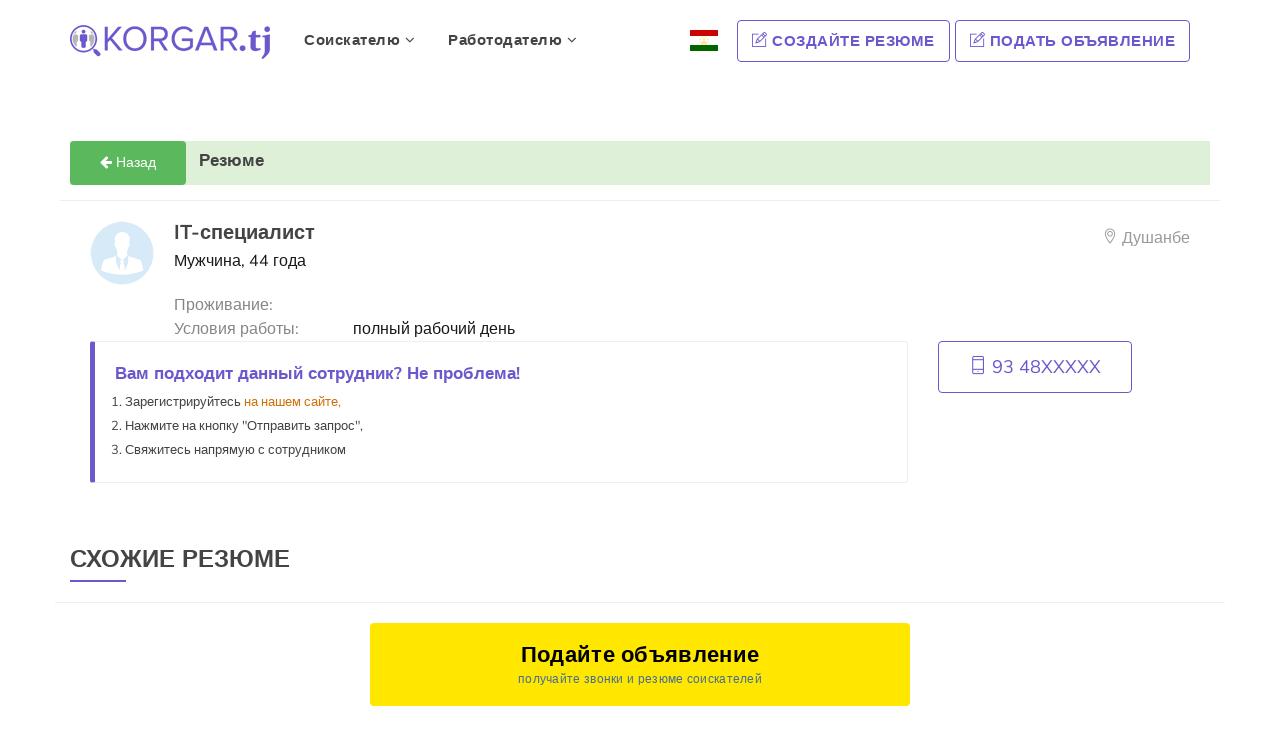

--- FILE ---
content_type: text/html; charset=UTF-8
request_url: https://korgar.tj/rezume/it-specialist_13340
body_size: 6827
content:
<!DOCTYPE html>

<html lang="ru">
<head>
    <meta charset="UTF-8">
<meta http-equiv="content-language" content="ru-tj">
<meta http-equiv="X-UA-Compatible" content="IE=edge">
<meta name="viewport" content="width=device-width, initial-scale=1">
<meta http-equiv="content-type" content="text/html; charset=utf-8">
<meta name="author" content="Korgar.tj">
<meta name="description" content="IT-специалист - полный рабочий день - Душанбе - Резюме №13340">
<meta name="keywords" content="вакансии, резюме, работа в Душанбе, вакансии в Душанбе, работа в Худжанде, вакансии в Худжанде и в других городах Таджикистана, поиск работы, трудоустройство, найти работу, поиск резюме, найти резюме">
<meta name="yandex-verification" content="7a12b6458e657e11" />
<title>IT-специалист - полный рабочий день - Душанбе - Резюме №13340</title>

<!-- Favicon -->
<link rel="shortcut icon" href="https://korgar.tj/img/icon-lg.ico">

<!-- Bootstrap CSS -->



<!-- Material CSS -->


<link rel="stylesheet" href="https://korgar.tj/css/combined.min.css" type="text/css">


<!-- Font Awesome CSS -->


<link rel="stylesheet" href="https://korgar.tj/fonts/combined.min.css" type="text/css">

<!-- Animate CSS -->
<link rel="stylesheet" href="https://korgar.tj/css/extras/combined.min.css" type="text/css">

<!-- Owl Carousel -->


<!-- Rev Slider CSS -->

<!-- Slicknav js -->


<!-- Main Styles -->
<link rel="stylesheet" href="https://korgar.tj/css/main.css?4" type="text/css">

<!-- Responsive CSS Styles / After main.css-->
<link rel="stylesheet" href="https://korgar.tj/css/responsive.css?3" type="text/css">

<!-- Color CSS Styles  -->
<link rel="stylesheet" type="text/css" href="https://korgar.tj/css/job.css?64" media="screen" />





<style type="text/css">
    @media (max-width: 767px) {
        .navbar.navbar-scroll-point, .navbar.navbar-scroll-point.header-with-topbar, .navbar.navbar-scroll-point.hestia_center, .navbar.navbar-scroll-point.hestia_right{
            position:absolute !important;
        }
    }
</style>

<!-- Global site tag (gtag.js) - Google Analytics -->
    <script data-ad-client="ca-pub-5970757595340654" async src="https://pagead2.googlesyndication.com/pagead/js/adsbygoogle.js"></script>
    <script async src="https://www.googletagmanager.com/gtag/js?id=UA-43943675-8"></script>
    <script>
        window.dataLayer = window.dataLayer || [];
        function gtag(){dataLayer.push(arguments);}
        gtag('js', new Date());
        gtag('config', 'UA-43943675-8');
    </script>

    <!-- Google Tag Manager -->





    <!-- End Google Tag Manager -->

    <!-- Разметка JSON-LD, созданная Мастером разметки структурированных данных Google. -->


                        <script type="application/ld+json">
    {
        "@context" : "http://schema.org",
        "@type" : "Organization",
        "name" : "Korgar.tj",
        "url" : "https://korgar.tj",
        "sameAs" : [
            "https://www.facebook.com/tj.korgar",
            "https://www.instagram.com/korgar.tj/"
        ],
        "address": {
            "@type": "PostalAddress",
            "addressCountry": "TJ"
        }
    }
</script>
            


            <link rel="stylesheet" type="text/css" href="https://korgar.tj/css/colors/green.css?4" media="screen" />
    
    
    </head>




<body>
        <!-- Google Tag Manager (noscript) -->

    <!-- End Google Tag Manager (noscript) -->
    
    

    <div class="header">
                    <section id="intro" class="section-intro resume-bg">
                <div class="logo-menu">


    <div class="mobile-menu">

        <div class="img-layout">
            <a href="https://korgar.tj">
                <img src="https://korgar.tj/img/logos/logo-purple-200.png" alt="главная страница">
            </a>
        </div>

        <div class="icon-layout">

            <a href="https://korgar.tj/lang/tj" class="lg">
                <img src="https://korgar.tj/img/flags/tj.svg" style="height: 21px; width: 28px; margin-bottom: 5px; border: 1px solid #f3f3f3" alt="выбор языка" >
            </a>

                            
                <a class="lg purple" href="https://korgar.tj/check-type"><i class="fa fa-star"></i></a>

                <a class="lg purple" href="https://korgar.tj/check-type"><i class="fa fa-user-circle"></i></a>
                <a class="lg purple" href="https://korgar.tj/check-type?add=1"><i class="fa fa-plus-circle"></i></a>
                    </div>
    </div>

    <nav class="navbar navbar-default navbar-desktop main-navigation" role="navigation">

        <div class="container">
            <!-- Brand and toggle get grouped for better mobile display -->
            <div class="navbar-header desktop-menu">
                <button type="button" class="navbar-toggle" data-toggle="collapse" data-target="#navbar">
                    <span class="sr-only">Toggle navigation</span>
                    <span class="icon-bar"></span>
                    <span class="icon-bar"></span>
                    <span class="icon-bar"></span>
                </button>

                <a class="navbar-brand logo" href="https://korgar.tj">
                    <img src="https://korgar.tj/img/logos/logo-purple-200.png" alt="главная страница">
                </a>
            </div>

            <div class="collapse navbar-collapse" id="navbar">
                <!-- Start Navigation List -->
                <ul class="nav navbar-nav">
                    <li>
                        <a href="#">
                            Соискателю <i class="fa fa-angle-down"></i>
                        </a>
                        <ul class="dropdown">
                            <li><a href="https://korgar.tj">Главная</a></li>
                                                            <li><a href="https://korgar.tj/soiskatel/registraciya">Регистрация</a></li>

                                                        <li><a href="https://korgar.tj/resume/create">Создайте резюме</a></li>
                            <li><a href="https://korgar.tj/vakancii">Все вакансии</a></li>
                            <li><a href="https://korgar.tj/vakancii/kategorii">Вакансии по рубрикам</a></li>
                        </ul>
                    </li>
                    <li>
                        <a href="#">
                            Работодателю <i class="fa fa-angle-down"></i>
                        </a>
                        <ul class="dropdown">
                            <li><a href="https://korgar.tj/rabotodatel">Главная</a></li>
                                                            <li><a href="https://korgar.tj/rabotodatel/registraciya">Регистрация</a></li>

                                                        <li><a href="https://korgar.tj/vakanciya/sozdat">Подать объявление</a></li>

                            <li><a href="https://korgar.tj/resume">Все резюме</a></li>
                            <li><a href="https://korgar.tj/resume/kategorii">Резюме по рубрикам</a></li>
                        </ul>
                    </li>
                </ul>
                <ul class="nav navbar-nav navbar-right margin-left-0">

                    <li>
                        <a href="https://korgar.tj/lang/tj" class="lg">
                            <img src="https://korgar.tj/img/flags/tj.svg" style="height: 21px; width: 28px; margin-bottom: 5px;" alt="выбор языка" >
                        </a>
                    </li>

                                            <li class="left">
                            <a href="https://korgar.tj/resume/create" class="btn btn-common top-btn"><i class="ti-pencil-alt"></i> Создайте резюме</a>
                        </li>
                        <li class="left">
                            <a href="https://korgar.tj/vakanciya/sozdat" class="btn btn-common top-btn"><i class="ti-pencil-alt"></i> Подать объявление</a>
                        </li>
                                    </ul>
            </div>
        </div>
        <!-- Mobile Menu Start -->

        <!-- Mobile Menu End -->
    </nav>

    
    </div>

            </section>
            </div>

    
    
    

    

        
    <section class="section">
        <div class="container">

            
            <div class="row margin-bottom-10">
    <div class="col-xs-12">
        <div class="bg-success">
            <a class="btn btn-success" href="https://korgar.tj">
                <i class="fa fa-arrow-left"></i>
                Назад            </a>
                            <h4 class="inline margin-left-10">Резюме</h4>
                    </div>
    </div>
</div>

            <div class="row">
                <div class="col-md-12 padding-5">
                    <div class="manager-resumes-item margin-bottom-20">
                        <div class="manager-content" style="border-bottom: 0">
                            <div class="customer-logo-64 text-center">
                                <img class="" src="https://korgar.tj/img/default/man-128.png" alt="аватар">
                            </div>

                            <div class="manager-info">
                                <div class="manager-name" style="min-width: 400px;">
                                    
                                    
                                    <h1 class="margin-bottom-5" style="text-transform: none; font-size: 20px;">IT-специалист</h1>
<p class="value-md">Мужчина, 44 года</p>

<div class="clearfix"></div>

    <div class="resume-details">














    
            <div class="row">
            <p class="col-sm-5 col-xs-6 property-md">Проживание:</p>
            <p class="col-sm-7 col-xs-6 value-md"></p>
        </div>
    
    
    

    <div class="row">
        <p class="col-sm-5 property-md">Условия работы:</p>
        <p class="col-sm-7 value-md">полный рабочий день</p>
    </div>

    
</div>
                                </div>

                                <div class="manager-meta">
                                    <span class="location"><i class="ti-location-pin"></i> Душанбе</span>
                                                                    </div>
                            </div>

                                                                                                <div class="clearfix"></div>
                                    <div class="row">
                                        <div class="col-sm-9 col-xs-12">
                                            <div class="bs-callout bs-callout-primary margin-top-0" id="callout-glyphicons-dont-mix">
                                                <h4>Вам подходит данный сотрудник? Не проблема!</h4>
                                                <ul class="help-list margin-left-10">
                                                    <li>Зарегистрируйтесь                                                        <a href="https://korgar.tj/rabotodatel/registraciya" class="link">на нашем сайте,</a>
                                                    </li>
                                                    <li>Нажмите на кнопку "Отправить запрос",</li>
                                                    <li>Свяжитесь напрямую с сотрудником</li>
                                                </ul>
                                            </div>
                                        </div>

                                                                                    <div class="col-sm-3">
                                                <a class="btn btn-border font-lg" href="https://korgar.tj/rabotodatel/registraciya"><i class="ti-mobile"></i>
                                                    <span id="phone">93 48XXXXX</span>
                                                </a>
                                            </div>
                                                                            </div>
                                                                                    </div>
                    </div>

                                    </div>
            </div>

                            <h2 class="medium-title margin-bottom-20">Схожие резюме</h2>
                <div class="clearfix"></div>

                <div class="row">
    
        
            
        
    

            <div class="col-sm-12 col-xs-12 padding-0">
    <div class="manager-resumes-item" >
        <div class="item-body" style="max-width: 600px; margin: 0 auto;">
            <a href="https://korgar.tj/vakanciya/sozdat" class="btn btn-lg btn-yellow-100">
                <span class="lg">Подайте объявление</span>
                <br>
                <span class="sm">получайте звонки и резюме соискателей</span>
            </a>
            
            
            
        </div>
    </div>
</div>    
    
    
        
                                                
            
        
        
        <div class="col-sm-12 col-xs-12 padding-0">
            <div class="manager-resumes-item margin-bottom-20" onclick="location.href='https://korgar.tj/rezume/it-specialist_35955'">
                <div class="manager-content" style="border-bottom: 0;">









                    <div class="col-md-12 padding-0">
                        <div class="col-xs-12 margin-bottom-5">
                            <div class="manager-info">
                                <div class="manager-name">
                                    <h4 class="margin-bottom-5"><a href="https://korgar.tj/rezume/it-specialist_35955">IT-специалист</a></h4>
                                    
                                                                    </div>







                            </div>
                        </div>

                        <div class="clearfix"></div>

                        <div class="col-xs-12">
                            <div class="manager-info">
                                <div class="manager-name margin-bottom-5">
                                    <h6 class="property ">
        <a href="https://korgar.tj/rezume/it-specialist_35955">
            <span>
                Мужчина, 
                31 год
            </span>
        </a>
    </h6>
    













                                </div>

                                <div class="clearfix"></div>

                                <div class="design1">
                                    <div class="col-sm-11 padding-left-0">
                                        <h6 class="property">
                                            <a href="https://korgar.tj/rezume/it-specialist_35955">
                                                <span><i class="ti-location-pin"></i>Душанбе, вчера 18:36</span>
                                            </a>
                                        </h6>
                                    </div>

                                    






                                </div>
                            </div>
                        </div>

                    </div>

                </div>









            </div>
        </div>
    
        
                                                
            
        
        
        <div class="col-sm-12 col-xs-12 padding-0">
            <div class="manager-resumes-item margin-bottom-20" onclick="location.href='https://korgar.tj/rezume/it-specialist_35729'">
                <div class="manager-content" style="border-bottom: 0;">









                    <div class="col-md-12 padding-0">
                        <div class="col-xs-12 margin-bottom-5">
                            <div class="manager-info">
                                <div class="manager-name">
                                    <h4 class="margin-bottom-5"><a href="https://korgar.tj/rezume/it-specialist_35729">IT-специалист</a></h4>
                                    
                                                                    </div>







                            </div>
                        </div>

                        <div class="clearfix"></div>

                        <div class="col-xs-12">
                            <div class="manager-info">
                                <div class="manager-name margin-bottom-5">
                                    <h6 class="property ">
        <a href="https://korgar.tj/rezume/it-specialist_35729">
            <span>
                Мужчина, 
                25 лет
            </span>
        </a>
    </h6>
    













                                </div>

                                <div class="clearfix"></div>

                                <div class="design1">
                                    <div class="col-sm-11 padding-left-0">
                                        <h6 class="property">
                                            <a href="https://korgar.tj/rezume/it-specialist_35729">
                                                <span><i class="ti-location-pin"></i>Душанбе, 06-01-2026 09:19</span>
                                            </a>
                                        </h6>
                                    </div>

                                    






                                </div>
                            </div>
                        </div>

                    </div>

                </div>









            </div>
        </div>
    
        
                                                
            
        
        
        <div class="col-sm-12 col-xs-12 padding-0">
            <div class="manager-resumes-item margin-bottom-20" onclick="location.href='https://korgar.tj/rezume/it-specialist_35319'">
                <div class="manager-content" style="border-bottom: 0;">









                    <div class="col-md-12 padding-0">
                        <div class="col-xs-12 margin-bottom-5">
                            <div class="manager-info">
                                <div class="manager-name">
                                    <h4 class="margin-bottom-5"><a href="https://korgar.tj/rezume/it-specialist_35319">IT-специалист</a></h4>
                                    
                                                                    </div>







                            </div>
                        </div>

                        <div class="clearfix"></div>

                        <div class="col-xs-12">
                            <div class="manager-info">
                                <div class="manager-name margin-bottom-5">
                                    <h6 class="property ">
        <a href="https://korgar.tj/rezume/it-specialist_35319">
            <span>
                Мужчина, 
                19 лет
            </span>
        </a>
    </h6>
    













                                </div>

                                <div class="clearfix"></div>

                                <div class="design1">
                                    <div class="col-sm-11 padding-left-0">
                                        <h6 class="property">
                                            <a href="https://korgar.tj/rezume/it-specialist_35319">
                                                <span><i class="ti-location-pin"></i>Душанбе, 12-12-2025 09:15</span>
                                            </a>
                                        </h6>
                                    </div>

                                    






                                </div>
                            </div>
                        </div>

                    </div>

                </div>









            </div>
        </div>
    
        
                                                
            
        
        
        <div class="col-sm-12 col-xs-12 padding-0">
            <div class="manager-resumes-item margin-bottom-20" onclick="location.href='https://korgar.tj/rezume/it-specialist_35112'">
                <div class="manager-content" style="border-bottom: 0;">









                    <div class="col-md-12 padding-0">
                        <div class="col-xs-12 margin-bottom-5">
                            <div class="manager-info">
                                <div class="manager-name">
                                    <h4 class="margin-bottom-5"><a href="https://korgar.tj/rezume/it-specialist_35112">IT-специалист</a></h4>
                                    
                                                                    </div>







                            </div>
                        </div>

                        <div class="clearfix"></div>

                        <div class="col-xs-12">
                            <div class="manager-info">
                                <div class="manager-name margin-bottom-5">
                                    <h6 class="property ">
        <a href="https://korgar.tj/rezume/it-specialist_35112">
            <span>
                Мужчина, 
                37 лет
            </span>
        </a>
    </h6>
    













                                </div>

                                <div class="clearfix"></div>

                                <div class="design1">
                                    <div class="col-sm-11 padding-left-0">
                                        <h6 class="property">
                                            <a href="https://korgar.tj/rezume/it-specialist_35112">
                                                <span><i class="ti-location-pin"></i>Душанбе, 28-11-2025 18:02</span>
                                            </a>
                                        </h6>
                                    </div>

                                    






                                </div>
                            </div>
                        </div>

                    </div>

                </div>









            </div>
        </div>
    
        
                                                
            
        
        
        <div class="col-sm-12 col-xs-12 padding-0">
            <div class="manager-resumes-item margin-bottom-20" onclick="location.href='https://korgar.tj/rezume/it-specialist_34533'">
                <div class="manager-content" style="border-bottom: 0;">









                    <div class="col-md-12 padding-0">
                        <div class="col-xs-12 margin-bottom-5">
                            <div class="manager-info">
                                <div class="manager-name">
                                    <h4 class="margin-bottom-5"><a href="https://korgar.tj/rezume/it-specialist_34533">IT-специалист</a></h4>
                                    
                                                                    </div>







                            </div>
                        </div>

                        <div class="clearfix"></div>

                        <div class="col-xs-12">
                            <div class="manager-info">
                                <div class="manager-name margin-bottom-5">
                                    <h6 class="property ">
        <a href="https://korgar.tj/rezume/it-specialist_34533">
            <span>
                Мужчина, 
                19 лет
            </span>
        </a>
    </h6>
    













                                </div>

                                <div class="clearfix"></div>

                                <div class="design1">
                                    <div class="col-sm-11 padding-left-0">
                                        <h6 class="property">
                                            <a href="https://korgar.tj/rezume/it-specialist_34533">
                                                <span><i class="ti-location-pin"></i>Душанбе, 11-10-2025 10:53</span>
                                            </a>
                                        </h6>
                                    </div>

                                    






                                </div>
                            </div>
                        </div>

                    </div>

                </div>









            </div>
        </div>
    
        
                                                
            
        
        
        <div class="col-sm-12 col-xs-12 padding-0">
            <div class="manager-resumes-item margin-bottom-20" onclick="location.href='https://korgar.tj/rezume/it-specialist_34411'">
                <div class="manager-content" style="border-bottom: 0;">









                    <div class="col-md-12 padding-0">
                        <div class="col-xs-12 margin-bottom-5">
                            <div class="manager-info">
                                <div class="manager-name">
                                    <h4 class="margin-bottom-5"><a href="https://korgar.tj/rezume/it-specialist_34411">IT-специалист</a></h4>
                                    
                                                                    </div>







                            </div>
                        </div>

                        <div class="clearfix"></div>

                        <div class="col-xs-12">
                            <div class="manager-info">
                                <div class="manager-name margin-bottom-5">
                                    <h6 class="property ">
        <a href="https://korgar.tj/rezume/it-specialist_34411">
            <span>
                Мужчина, 
                19 лет
            </span>
        </a>
    </h6>
    







    <h6 class="property margin-top-10">
        <a href="https://korgar.tj/rezume/it-specialist_34411">
            Опыт работы: <span>без опыта</span>
        </a>
    </h6>






                                </div>

                                <div class="clearfix"></div>

                                <div class="design1">
                                    <div class="col-sm-11 padding-left-0">
                                        <h6 class="property">
                                            <a href="https://korgar.tj/rezume/it-specialist_34411">
                                                <span><i class="ti-location-pin"></i>Душанбе, 30-09-2025 15:55</span>
                                            </a>
                                        </h6>
                                    </div>

                                    






                                </div>
                            </div>
                        </div>

                    </div>

                </div>









            </div>
        </div>
    
        
                                                
            
        
        
        <div class="col-sm-12 col-xs-12 padding-0">
            <div class="manager-resumes-item margin-bottom-20" onclick="location.href='https://korgar.tj/rezume/it-specialist_34233'">
                <div class="manager-content" style="border-bottom: 0;">









                    <div class="col-md-12 padding-0">
                        <div class="col-xs-12 margin-bottom-5">
                            <div class="manager-info">
                                <div class="manager-name">
                                    <h4 class="margin-bottom-5"><a href="https://korgar.tj/rezume/it-specialist_34233">IT-специалист</a></h4>
                                    
                                                                    </div>







                            </div>
                        </div>

                        <div class="clearfix"></div>

                        <div class="col-xs-12">
                            <div class="manager-info">
                                <div class="manager-name margin-bottom-5">
                                    <h6 class="property ">
        <a href="https://korgar.tj/rezume/it-specialist_34233">
            <span>
                Мужчина, 
                25 лет
            </span>
        </a>
    </h6>
    
    <h6 class="property margin-top-10">
        <a href="https://korgar.tj/rezume/it-specialist_34233">
            Образование: <span>высшее</span>
        </a>
    </h6>
    






    <h6 class="property margin-top-10">
        <a href="https://korgar.tj/rezume/it-specialist_34233">
            Опыт работы: <span>менее года</span>
        </a>
    </h6>






                                </div>

                                <div class="clearfix"></div>

                                <div class="design1">
                                    <div class="col-sm-11 padding-left-0">
                                        <h6 class="property">
                                            <a href="https://korgar.tj/rezume/it-specialist_34233">
                                                <span><i class="ti-location-pin"></i>Душанбе, 14-09-2025 11:09</span>
                                            </a>
                                        </h6>
                                    </div>

                                    






                                </div>
                            </div>
                        </div>

                    </div>

                </div>









            </div>
        </div>
    
        
                                                
            
        
        
        <div class="col-sm-12 col-xs-12 padding-0">
            <div class="manager-resumes-item margin-bottom-20" onclick="location.href='https://korgar.tj/rezume/it-specialist_34101'">
                <div class="manager-content" style="border-bottom: 0;">









                    <div class="col-md-12 padding-0">
                        <div class="col-xs-12 margin-bottom-5">
                            <div class="manager-info">
                                <div class="manager-name">
                                    <h4 class="margin-bottom-5"><a href="https://korgar.tj/rezume/it-specialist_34101">IT-специалист</a></h4>
                                    
                                                                    </div>







                            </div>
                        </div>

                        <div class="clearfix"></div>

                        <div class="col-xs-12">
                            <div class="manager-info">
                                <div class="manager-name margin-bottom-5">
                                    <h6 class="property ">
        <a href="https://korgar.tj/rezume/it-specialist_34101">
            <span>
                Мужчина, 
                27 лет
            </span>
        </a>
    </h6>
    
    <h6 class="property margin-top-10">
        <a href="https://korgar.tj/rezume/it-specialist_34101">
            Образование: <span>среднее специальное</span>
        </a>
    </h6>
    






    <h6 class="property margin-top-10">
        <a href="https://korgar.tj/rezume/it-specialist_34101">
            Опыт работы: <span>без опыта</span>
        </a>
    </h6>






                                </div>

                                <div class="clearfix"></div>

                                <div class="design1">
                                    <div class="col-sm-11 padding-left-0">
                                        <h6 class="property">
                                            <a href="https://korgar.tj/rezume/it-specialist_34101">
                                                <span><i class="ti-location-pin"></i>Душанбе, 02-09-2025 09:22</span>
                                            </a>
                                        </h6>
                                    </div>

                                    






                                </div>
                            </div>
                        </div>

                    </div>

                </div>









            </div>
        </div>
    
        
                                                
            
        
        
        <div class="col-sm-12 col-xs-12 padding-0">
            <div class="manager-resumes-item margin-bottom-20" onclick="location.href='https://korgar.tj/rezume/it-specialist_33937'">
                <div class="manager-content" style="border-bottom: 0;">









                    <div class="col-md-12 padding-0">
                        <div class="col-xs-12 margin-bottom-5">
                            <div class="manager-info">
                                <div class="manager-name">
                                    <h4 class="margin-bottom-5"><a href="https://korgar.tj/rezume/it-specialist_33937">IT-специалист</a></h4>
                                    
                                                                    </div>







                            </div>
                        </div>

                        <div class="clearfix"></div>

                        <div class="col-xs-12">
                            <div class="manager-info">
                                <div class="manager-name margin-bottom-5">
                                    <h6 class="property">
        <a href="https://korgar.tj/rezume/it-specialist_33937">
            <span class="location"><i class="ti-credit-card"></i> 1500 c</span>
        </a>
    </h6>
    

    <h6 class="property margin-top-10">
        <a href="https://korgar.tj/rezume/it-specialist_33937">
            <span>
                Мужчина, 
                24 года
            </span>
        </a>
    </h6>
    
    <h6 class="property margin-top-10">
        <a href="https://korgar.tj/rezume/it-specialist_33937">
            Образование: <span>неполное высшее</span>
        </a>
    </h6>
    






    <h6 class="property margin-top-10">
        <a href="https://korgar.tj/rezume/it-specialist_33937">
            Опыт работы: <span>3 года</span>
        </a>
    </h6>






                                </div>

                                <div class="clearfix"></div>

                                <div class="design1">
                                    <div class="col-sm-11 padding-left-0">
                                        <h6 class="property">
                                            <a href="https://korgar.tj/rezume/it-specialist_33937">
                                                <span><i class="ti-location-pin"></i>Душанбе, 15-08-2025 09:22</span>
                                            </a>
                                        </h6>
                                    </div>

                                    






                                </div>
                            </div>
                        </div>

                    </div>

                </div>









            </div>
        </div>
    
        
                                                
            
        
        
        <div class="col-sm-12 col-xs-12 padding-0">
            <div class="manager-resumes-item margin-bottom-20" onclick="location.href='https://korgar.tj/rezume/it-specialist_33888'">
                <div class="manager-content" style="border-bottom: 0;">









                    <div class="col-md-12 padding-0">
                        <div class="col-xs-12 margin-bottom-5">
                            <div class="manager-info">
                                <div class="manager-name">
                                    <h4 class="margin-bottom-5"><a href="https://korgar.tj/rezume/it-specialist_33888">IT-специалист</a></h4>
                                    
                                                                    </div>







                            </div>
                        </div>

                        <div class="clearfix"></div>

                        <div class="col-xs-12">
                            <div class="manager-info">
                                <div class="manager-name margin-bottom-5">
                                    <h6 class="property ">
        <a href="https://korgar.tj/rezume/it-specialist_33888">
            <span>
                Мужчина, 
                40 лет
            </span>
        </a>
    </h6>
    













                                </div>

                                <div class="clearfix"></div>

                                <div class="design1">
                                    <div class="col-sm-11 padding-left-0">
                                        <h6 class="property">
                                            <a href="https://korgar.tj/rezume/it-specialist_33888">
                                                <span><i class="ti-location-pin"></i>Душанбе, 08-08-2025 14:06</span>
                                            </a>
                                        </h6>
                                    </div>

                                    






                                </div>
                            </div>
                        </div>

                    </div>

                </div>









            </div>
        </div>
    
        
                                                
            
        
                    <div class="col-sm-12 col-xs-12">
    <div class="manager-resumes-item padding-5">
        <div class="item-body">
            <a href="https://korgar.tj/app-promo"><h5 class="recommendation margin-bottom-5">Мобильное приложение KORGAR.TJ доступно в App Store и Google Play. Найти работу стало проще и удобнее!</h5></a>
            <div class="row">
                <div class="col-xs-6">
                    <a href="https://korgar.tj/app-promo">
                        <img style="max-width: 256px; width: 100%;" src="https://korgar.tj/img/app/app-store.png" alt="Установите мобильное приложение">
                    </a>
                </div>
                <div class="col-xs-6">
                    <a href="https://korgar.tj/app-promo">
                        <img style="max-width: 256px; width: 100%;" src="https://korgar.tj/img/app/google-play.png" alt="Установите мобильное приложение">
                    </a>
                </div>
            </div>
        </div>
    </div>
</div>










        
        <div class="col-sm-12 col-xs-12 padding-0">
            <div class="manager-resumes-item margin-bottom-20" onclick="location.href='https://korgar.tj/rezume/it-specialist_33855'">
                <div class="manager-content" style="border-bottom: 0;">









                    <div class="col-md-12 padding-0">
                        <div class="col-xs-12 margin-bottom-5">
                            <div class="manager-info">
                                <div class="manager-name">
                                    <h4 class="margin-bottom-5"><a href="https://korgar.tj/rezume/it-specialist_33855">IT-специалист</a></h4>
                                    
                                                                    </div>







                            </div>
                        </div>

                        <div class="clearfix"></div>

                        <div class="col-xs-12">
                            <div class="manager-info">
                                <div class="manager-name margin-bottom-5">
                                    <h6 class="property ">
        <a href="https://korgar.tj/rezume/it-specialist_33855">
            <span>
                Мужчина, 
                30 лет
            </span>
        </a>
    </h6>
    
    <h6 class="property margin-top-10">
        <a href="https://korgar.tj/rezume/it-specialist_33855">
            Образование: <span>среднее</span>
        </a>
    </h6>
    






    <h6 class="property margin-top-10">
        <a href="https://korgar.tj/rezume/it-specialist_33855">
            Опыт работы: <span>5 лет и более</span>
        </a>
    </h6>






                                </div>

                                <div class="clearfix"></div>

                                <div class="design1">
                                    <div class="col-sm-11 padding-left-0">
                                        <h6 class="property">
                                            <a href="https://korgar.tj/rezume/it-specialist_33855">
                                                <span><i class="ti-location-pin"></i>Душанбе, 06-08-2025 09:14</span>
                                            </a>
                                        </h6>
                                    </div>

                                    






                                </div>
                            </div>
                        </div>

                    </div>

                </div>









            </div>
        </div>
    
        
                                                
            
        
        
        <div class="col-sm-12 col-xs-12 padding-0">
            <div class="manager-resumes-item margin-bottom-20" onclick="location.href='https://korgar.tj/rezume/it-specialist_33767'">
                <div class="manager-content" style="border-bottom: 0;">









                    <div class="col-md-12 padding-0">
                        <div class="col-xs-12 margin-bottom-5">
                            <div class="manager-info">
                                <div class="manager-name">
                                    <h4 class="margin-bottom-5"><a href="https://korgar.tj/rezume/it-specialist_33767">IT-специалист</a></h4>
                                    
                                                                    </div>







                            </div>
                        </div>

                        <div class="clearfix"></div>

                        <div class="col-xs-12">
                            <div class="manager-info">
                                <div class="manager-name margin-bottom-5">
                                    <h6 class="property ">
        <a href="https://korgar.tj/rezume/it-specialist_33767">
            <span>
                Мужчина, 
                43 года
            </span>
        </a>
    </h6>
    













                                </div>

                                <div class="clearfix"></div>

                                <div class="design1">
                                    <div class="col-sm-11 padding-left-0">
                                        <h6 class="property">
                                            <a href="https://korgar.tj/rezume/it-specialist_33767">
                                                <span><i class="ti-location-pin"></i>Душанбе, 29-07-2025 10:05</span>
                                            </a>
                                        </h6>
                                    </div>

                                    






                                </div>
                            </div>
                        </div>

                    </div>

                </div>









            </div>
        </div>
    
        
                                                
            
        
        
        <div class="col-sm-12 col-xs-12 padding-0">
            <div class="manager-resumes-item margin-bottom-20" onclick="location.href='https://korgar.tj/rezume/it-specialist_33666'">
                <div class="manager-content" style="border-bottom: 0;">









                    <div class="col-md-12 padding-0">
                        <div class="col-xs-12 margin-bottom-5">
                            <div class="manager-info">
                                <div class="manager-name">
                                    <h4 class="margin-bottom-5"><a href="https://korgar.tj/rezume/it-specialist_33666">IT-специалист</a></h4>
                                    
                                                                    </div>







                            </div>
                        </div>

                        <div class="clearfix"></div>

                        <div class="col-xs-12">
                            <div class="manager-info">
                                <div class="manager-name margin-bottom-5">
                                    <h6 class="property ">
        <a href="https://korgar.tj/rezume/it-specialist_33666">
            <span>
                Мужчина, 
                24 года
            </span>
        </a>
    </h6>
    













                                </div>

                                <div class="clearfix"></div>

                                <div class="design1">
                                    <div class="col-sm-11 padding-left-0">
                                        <h6 class="property">
                                            <a href="https://korgar.tj/rezume/it-specialist_33666">
                                                <span><i class="ti-location-pin"></i>Душанбе, 21-07-2025 09:09</span>
                                            </a>
                                        </h6>
                                    </div>

                                    






                                </div>
                            </div>
                        </div>

                    </div>

                </div>









            </div>
        </div>
    
        
                                                
            
        
        
        <div class="col-sm-12 col-xs-12 padding-0">
            <div class="manager-resumes-item margin-bottom-20" onclick="location.href='https://korgar.tj/rezume/it-specialist_33639'">
                <div class="manager-content" style="border-bottom: 0;">









                    <div class="col-md-12 padding-0">
                        <div class="col-xs-12 margin-bottom-5">
                            <div class="manager-info">
                                <div class="manager-name">
                                    <h4 class="margin-bottom-5"><a href="https://korgar.tj/rezume/it-specialist_33639">IT-специалист</a></h4>
                                    
                                                                    </div>







                            </div>
                        </div>

                        <div class="clearfix"></div>

                        <div class="col-xs-12">
                            <div class="manager-info">
                                <div class="manager-name margin-bottom-5">
                                    <h6 class="property ">
        <a href="https://korgar.tj/rezume/it-specialist_33639">
            <span>
                Мужчина, 
                22 года
            </span>
        </a>
    </h6>
    













                                </div>

                                <div class="clearfix"></div>

                                <div class="design1">
                                    <div class="col-sm-11 padding-left-0">
                                        <h6 class="property">
                                            <a href="https://korgar.tj/rezume/it-specialist_33639">
                                                <span><i class="ti-location-pin"></i>Душанбе, 18-07-2025 15:29</span>
                                            </a>
                                        </h6>
                                    </div>

                                    






                                </div>
                            </div>
                        </div>

                    </div>

                </div>









            </div>
        </div>
    
        
                                                
            
        
        
        <div class="col-sm-12 col-xs-12 padding-0">
            <div class="manager-resumes-item margin-bottom-20" onclick="location.href='https://korgar.tj/rezume/it-specialist_33601'">
                <div class="manager-content" style="border-bottom: 0;">









                    <div class="col-md-12 padding-0">
                        <div class="col-xs-12 margin-bottom-5">
                            <div class="manager-info">
                                <div class="manager-name">
                                    <h4 class="margin-bottom-5"><a href="https://korgar.tj/rezume/it-specialist_33601">IT-специалист</a></h4>
                                    
                                                                    </div>







                            </div>
                        </div>

                        <div class="clearfix"></div>

                        <div class="col-xs-12">
                            <div class="manager-info">
                                <div class="manager-name margin-bottom-5">
                                    <h6 class="property">
        <a href="https://korgar.tj/rezume/it-specialist_33601">
            <span class="location"><i class="ti-credit-card"></i> 1 c</span>
        </a>
    </h6>
    

    <h6 class="property margin-top-10">
        <a href="https://korgar.tj/rezume/it-specialist_33601">
            <span>
                Мужчина, 
                20 лет
            </span>
        </a>
    </h6>
    
    <h6 class="property margin-top-10">
        <a href="https://korgar.tj/rezume/it-specialist_33601">
            Образование: <span>среднее</span>
        </a>
    </h6>
    






    <h6 class="property margin-top-10">
        <a href="https://korgar.tj/rezume/it-specialist_33601">
            Опыт работы: <span>без опыта</span>
        </a>
    </h6>






                                </div>

                                <div class="clearfix"></div>

                                <div class="design1">
                                    <div class="col-sm-11 padding-left-0">
                                        <h6 class="property">
                                            <a href="https://korgar.tj/rezume/it-specialist_33601">
                                                <span><i class="ti-location-pin"></i>Душанбе, 16-07-2025 09:08</span>
                                            </a>
                                        </h6>
                                    </div>

                                    






                                </div>
                            </div>
                        </div>

                    </div>

                </div>









            </div>
        </div>
    
        
                                                
            
        
        
        <div class="col-sm-12 col-xs-12 padding-0">
            <div class="manager-resumes-item margin-bottom-20" onclick="location.href='https://korgar.tj/rezume/it-specialist_33517'">
                <div class="manager-content" style="border-bottom: 0;">









                    <div class="col-md-12 padding-0">
                        <div class="col-xs-12 margin-bottom-5">
                            <div class="manager-info">
                                <div class="manager-name">
                                    <h4 class="margin-bottom-5"><a href="https://korgar.tj/rezume/it-specialist_33517">IT-специалист</a></h4>
                                    
                                                                    </div>







                            </div>
                        </div>

                        <div class="clearfix"></div>

                        <div class="col-xs-12">
                            <div class="manager-info">
                                <div class="manager-name margin-bottom-5">
                                    <h6 class="property ">
        <a href="https://korgar.tj/rezume/it-specialist_33517">
            <span>
                Мужчина, 
                32 года
            </span>
        </a>
    </h6>
    













                                </div>

                                <div class="clearfix"></div>

                                <div class="design1">
                                    <div class="col-sm-11 padding-left-0">
                                        <h6 class="property">
                                            <a href="https://korgar.tj/rezume/it-specialist_33517">
                                                <span><i class="ti-location-pin"></i>Душанбе, 10-07-2025 09:10</span>
                                            </a>
                                        </h6>
                                    </div>

                                    






                                </div>
                            </div>
                        </div>

                    </div>

                </div>









            </div>
        </div>
    
        
                                                
            
        
        
        <div class="col-sm-12 col-xs-12 padding-0">
            <div class="manager-resumes-item margin-bottom-20" onclick="location.href='https://korgar.tj/rezume/it-specialist_33230'">
                <div class="manager-content" style="border-bottom: 0;">









                    <div class="col-md-12 padding-0">
                        <div class="col-xs-12 margin-bottom-5">
                            <div class="manager-info">
                                <div class="manager-name">
                                    <h4 class="margin-bottom-5"><a href="https://korgar.tj/rezume/it-specialist_33230">IT-специалист</a></h4>
                                    
                                                                    </div>







                            </div>
                        </div>

                        <div class="clearfix"></div>

                        <div class="col-xs-12">
                            <div class="manager-info">
                                <div class="manager-name margin-bottom-5">
                                    <h6 class="property">
        <a href="https://korgar.tj/rezume/it-specialist_33230">
            <span class="location"><i class="ti-credit-card"></i> 3000 c</span>
        </a>
    </h6>
    

    <h6 class="property margin-top-10">
        <a href="https://korgar.tj/rezume/it-specialist_33230">
            <span>
                Мужчина, 
                30 лет
            </span>
        </a>
    </h6>
    







    <h6 class="property margin-top-10">
        <a href="https://korgar.tj/rezume/it-specialist_33230">
            Опыт работы: <span>5 лет и более</span>
        </a>
    </h6>






                                </div>

                                <div class="clearfix"></div>

                                <div class="design1">
                                    <div class="col-sm-11 padding-left-0">
                                        <h6 class="property">
                                            <a href="https://korgar.tj/rezume/it-specialist_33230">
                                                <span><i class="ti-location-pin"></i>Душанбе, 19-06-2025 14:05</span>
                                            </a>
                                        </h6>
                                    </div>

                                    






                                </div>
                            </div>
                        </div>

                    </div>

                </div>









            </div>
        </div>
    
        
                                                
            
        
        
        <div class="col-sm-12 col-xs-12 padding-0">
            <div class="manager-resumes-item margin-bottom-20" onclick="location.href='https://korgar.tj/rezume/it-specialist_32604'">
                <div class="manager-content" style="border-bottom: 0;">









                    <div class="col-md-12 padding-0">
                        <div class="col-xs-12 margin-bottom-5">
                            <div class="manager-info">
                                <div class="manager-name">
                                    <h4 class="margin-bottom-5"><a href="https://korgar.tj/rezume/it-specialist_32604">IT-специалист</a></h4>
                                    
                                                                    </div>







                            </div>
                        </div>

                        <div class="clearfix"></div>

                        <div class="col-xs-12">
                            <div class="manager-info">
                                <div class="manager-name margin-bottom-5">
                                    <h6 class="property ">
        <a href="https://korgar.tj/rezume/it-specialist_32604">
            <span>
                Мужчина, 
                20 лет
            </span>
        </a>
    </h6>
    
    <h6 class="property margin-top-10">
        <a href="https://korgar.tj/rezume/it-specialist_32604">
            Образование: <span>неполное высшее</span>
        </a>
    </h6>
    






    <h6 class="property margin-top-10">
        <a href="https://korgar.tj/rezume/it-specialist_32604">
            Опыт работы: <span>менее года</span>
        </a>
    </h6>






                                </div>

                                <div class="clearfix"></div>

                                <div class="design1">
                                    <div class="col-sm-11 padding-left-0">
                                        <h6 class="property">
                                            <a href="https://korgar.tj/rezume/it-specialist_32604">
                                                <span><i class="ti-location-pin"></i>Душанбе, 24-04-2025 09:04</span>
                                            </a>
                                        </h6>
                                    </div>

                                    






                                </div>
                            </div>
                        </div>

                    </div>

                </div>









            </div>
        </div>
    
        
                                                
            
        
        
        <div class="col-sm-12 col-xs-12 padding-0">
            <div class="manager-resumes-item margin-bottom-20" onclick="location.href='https://korgar.tj/rezume/it-specialist_32529'">
                <div class="manager-content" style="border-bottom: 0;">









                    <div class="col-md-12 padding-0">
                        <div class="col-xs-12 margin-bottom-5">
                            <div class="manager-info">
                                <div class="manager-name">
                                    <h4 class="margin-bottom-5"><a href="https://korgar.tj/rezume/it-specialist_32529">IT-специалист</a></h4>
                                    
                                                                    </div>







                            </div>
                        </div>

                        <div class="clearfix"></div>

                        <div class="col-xs-12">
                            <div class="manager-info">
                                <div class="manager-name margin-bottom-5">
                                    <h6 class="property">
        <a href="https://korgar.tj/rezume/it-specialist_32529">
            <span class="location"><i class="ti-credit-card"></i> 8000 c</span>
        </a>
    </h6>
    

    <h6 class="property margin-top-10">
        <a href="https://korgar.tj/rezume/it-specialist_32529">
            <span>
                Мужчина, 
                38 лет
            </span>
        </a>
    </h6>
    
    <h6 class="property margin-top-10">
        <a href="https://korgar.tj/rezume/it-specialist_32529">
            Образование: <span>высшее</span>
        </a>
    </h6>
    






    <h6 class="property margin-top-10">
        <a href="https://korgar.tj/rezume/it-specialist_32529">
            Опыт работы: <span>5 лет и более</span>
        </a>
    </h6>






                                </div>

                                <div class="clearfix"></div>

                                <div class="design1">
                                    <div class="col-sm-11 padding-left-0">
                                        <h6 class="property">
                                            <a href="https://korgar.tj/rezume/it-specialist_32529">
                                                <span><i class="ti-location-pin"></i>Душанбе, 17-04-2025 09:31</span>
                                            </a>
                                        </h6>
                                    </div>

                                    






                                </div>
                            </div>
                        </div>

                    </div>

                </div>









            </div>
        </div>
    
        
                                                
            
        
        
        <div class="col-sm-12 col-xs-12 padding-0">
            <div class="manager-resumes-item margin-bottom-20" onclick="location.href='https://korgar.tj/rezume/it-specialist_32460'">
                <div class="manager-content" style="border-bottom: 0;">









                    <div class="col-md-12 padding-0">
                        <div class="col-xs-12 margin-bottom-5">
                            <div class="manager-info">
                                <div class="manager-name">
                                    <h4 class="margin-bottom-5"><a href="https://korgar.tj/rezume/it-specialist_32460">IT-специалист</a></h4>
                                    
                                                                    </div>







                            </div>
                        </div>

                        <div class="clearfix"></div>

                        <div class="col-xs-12">
                            <div class="manager-info">
                                <div class="manager-name margin-bottom-5">
                                    <h6 class="property ">
        <a href="https://korgar.tj/rezume/it-specialist_32460">
            <span>
                Женщина, 
                25 лет
            </span>
        </a>
    </h6>
    













                                </div>

                                <div class="clearfix"></div>

                                <div class="design1">
                                    <div class="col-sm-11 padding-left-0">
                                        <h6 class="property">
                                            <a href="https://korgar.tj/rezume/it-specialist_32460">
                                                <span><i class="ti-location-pin"></i>Душанбе, 09-04-2025 21:58</span>
                                            </a>
                                        </h6>
                                    </div>

                                    






                                </div>
                            </div>
                        </div>

                    </div>

                </div>









            </div>
        </div>
    
</div>

                    </div>
    </section>

            

        <section class="find-job section" style="padding: 10px 0 20px 0;">
    <div class="container">
        <div class="row">
            <h3 class="text-center padding-10">Подпишись и получай уведомления о новых вакансиях в социальных сетях</h3>
            <div class="col-sm-4 col-sm-offset-1 col-xs-6 padding-20 margin-bottom-10">
                <a target="_blank" href="https://www.facebook.com/tj.korgar/">
                    <img style="max-width: 500px; width: 100%;" src="https://korgar.tj/img/social/facebook500.jpg" alt="Подпишись на нас в Facebook">
                </a>
            </div>
            <div class="col-sm-4 col-sm-offset-2 col-xs-6 padding-20 margin-bottom-10">
                <a target="_blank" href="https://www.instagram.com/korgar.tj/">
                    <img style="max-width: 500px; width: 100%;" src="https://korgar.tj/img/social/instagram500.jpg" alt="Подпишись на нас в Instagram">
                </a>
            </div>
        </div>
    </div>
</section>
        <footer>
    <!-- Footer Area Start -->
    <section class="footer-Content">
        <div class="container">
            <div class="row">
                <div class="col-md-3 col-sm-6 col-xs-12">
                    <div class="widget">
                        <h3 class="block-title">
                            <img src="https://korgar.tj/img/logos/logo-white-200.png" class="img-responsive" alt="логотип">

                        </h3>
                        <div class="textwidget">
                            <p class="margin-bottom-10">
                                Korgar.tj — тысячи вакансий для тех, кто ищет работу и тысяи готовых резюме для тех, кто ищет сотрудника на вакансию                            </p>
                        </div>
                    </div>
                </div>

                <div class="col-md-3 col-sm-6 col-xs-12">
                    <div class="widget">
                        <h3 class="block-title">Соискателю</h3>
                        <ul class="menu">
                            <li><a href="https://korgar.tj">Главная</a></li>
                            
                            <li><a href="https://korgar.tj/soiskatel/instrukciya">Как найти работу?</a></li>
                                                            <li><a href="https://korgar.tj/soiskatel/registraciya">Регистрация</a></li>

                                                        <li><a href="https://korgar.tj/resume/create">Создайте резюме</a></li>
                            <li><a href="https://korgar.tj/vakancii">Все вакансии</a></li>
                            <li><a href="https://korgar.tj/vakancii/kategorii">Вакансии по рубрикам</a></li>
                            



                        </ul>
                    </div>
                </div>
                <div class="col-md-3 col-sm-6 col-xs-12">
                    <div class="widget">
                        <h3 class="block-title">Работодателю</h3>
                        <ul class="menu">
                            <li><a href="https://korgar.tj/rabotodatel">Главная</a></li>
                                                            <li><a href="https://korgar.tj/rabotodatel/registraciya">Регистрация</a></li>

                                                        <li><a href="https://korgar.tj/vakanciya/sozdat">Подать объявление</a></li>
                            <li><a href="https://korgar.tj/resume">Все резюме</a></li>
                            <li><a href="https://korgar.tj/resume/kategorii">Резюме по рубрикам</a></li>
                        </ul>
                    </div>
                </div>
                <div class="col-md-3 col-sm-6 col-xs-12">
                    <div class="widget">
                        <h3 class="block-title">Контакты</h3>
                        <ul class="menu margin-bottom-10">
                            <li><a href="https://korgar.tj/kontakti">Связаться с нами</a></li>
                        </ul>

                        <div class="bottom-social-icons social-icon">

                            <a title="Подпишись на нас в Instagram" class="facebook" href="https://www.facebook.com/tj.korgar"><i class="ti-facebook"></i></a>


                            <a title="Подпишись на нас в Instagram" class="instagram" href="https://www.instagram.com/korgar.tj/"><i class="ti-instagram"></i></a>
                        </div>






                    </div>
                </div>
            </div>
        </div>
    </section>
    <!-- Footer area End -->

    <!-- Copyright Start  -->
    <div id="copyright">
        <div class="container">
            <div class="row">
                <div class="col-md-12">
                    <div class="site-info">
                        <p>&copy;2023 Korgar.tj. Все права защищены.

                        </p>
                    </div>
                </div>
            </div>
        </div>
    </div>
    <!-- Copyright End -->

</footer>    
    <!-- Go To Top Link -->
    <a href="#" class="back-to-top">
        <i class="ti-arrow-up"></i>
    </a>
</body>

<script type="text/javascript" src="https://korgar.tj/js/jquery-min.js"></script>
<script type="text/javascript" src="https://korgar.tj/js/bootstrap.min.js"></script>








<script type="text/javascript" src="https://korgar.tj/js/owl.carousel.min.js"></script>


<script type="text/javascript" src="https://korgar.tj/js/main.min.js"></script>
<script type="text/javascript" src="https://korgar.tj/js/jquery.counterup.min.js"></script>
<script type="text/javascript" src="https://korgar.tj/js/waypoints.min.js"></script>






<script type="text/javascript" src="https://korgar.tj/js/selectize.min.js?3"></script>

<script type="text/javascript">
    var baseUrl = "https://korgar.tj";

    $('#pos').selectize();
    $('#pos-resume').selectize();

    // $('#cat').selectize({
    //     allowEmptyOption: true,
    //     create: false
    // });

    // $('#gorod').selectize({
    //     allowEmptyOption: true,
    //     create: false
    // });

    // $('#search_work_schedule').selectize({
    //     persist: false,
    //     createOnBlur: true,
    //     create: false
    // });

    $('#myDropdown .dropdown-menu').on({
        "click":function(e){
            e.stopPropagation();
        }
    });

</script>

    <script type="text/javascript" src="https://korgar.tj/js/others.js?4"></script>

    <script type="text/javascript">
    </script>

</html>


--- FILE ---
content_type: text/html; charset=utf-8
request_url: https://www.google.com/recaptcha/api2/aframe
body_size: 265
content:
<!DOCTYPE HTML><html><head><meta http-equiv="content-type" content="text/html; charset=UTF-8"></head><body><script nonce="sotwbZigmV8AnSSKaHIRtg">/** Anti-fraud and anti-abuse applications only. See google.com/recaptcha */ try{var clients={'sodar':'https://pagead2.googlesyndication.com/pagead/sodar?'};window.addEventListener("message",function(a){try{if(a.source===window.parent){var b=JSON.parse(a.data);var c=clients[b['id']];if(c){var d=document.createElement('img');d.src=c+b['params']+'&rc='+(localStorage.getItem("rc::a")?sessionStorage.getItem("rc::b"):"");window.document.body.appendChild(d);sessionStorage.setItem("rc::e",parseInt(sessionStorage.getItem("rc::e")||0)+1);localStorage.setItem("rc::h",'1768663553994');}}}catch(b){}});window.parent.postMessage("_grecaptcha_ready", "*");}catch(b){}</script></body></html>

--- FILE ---
content_type: text/css
request_url: https://korgar.tj/css/responsive.css?3
body_size: 1109
content:
@media (min-width: 768px) and (max-width: 1024px) {
  .medium-title {
    font-size: 18px;
  }
  .float-right {
    display: none;
  }
  .navbar-default.affix .navbar-brand {
    padding: 3px 0px;
  }
  .navbar-default .navbar-nav {
    margin: 15px 0 5px 20px;
  }
  .navbar-default .navbar-nav > li > a {
    padding: 10px 5px;
  }
  .navbar-default.affix .navbar-nav > li > a,
  .navbar-default.affix .navbar-nav > li > a:focus {
    padding: 10px 5px;
  }
  .navbar .navbar-brand {
    padding: 10px 0;
  }
  .search-container h1 {
    font-size: 40px;
  }
  .search-container h2 {
    font-size: 22px;
  }
  .search-container .form-group {
    margin-bottom: 10px !important;
  }
  .search-container .btn {
    width: 100%;
  }
  .f-category h3 {
    font-size: 14px;
  }
  .manager-resumes-item .manager-content .manager-info .manager-name {
    float: none;
  }
  .manager-resumes-item .manager-content .manager-info .manager-meta {
    float: left;
    text-align: left;
  }
  .manager-resumes-item .manager-content .manager-info .manager-meta span {
    font-size: 13px;
    display: inline-block;
  }
  .full-time {
    margin-left: 10px;
  }
  .manager-resumes-item .manager-content .manager-info .manager-name h4 {
    font-size: 18px;
  }
  .bottom-social-icons a {
    width: 32px;
    height: 32px;
    line-height: 34px;
  }
  .subscribe-box input[type="text"] {
    margin-bottom: 10px;
  }
}
@media (mxn-width: 1242px) {
  .navbar-right {
    display: none;
  }
}
@media (max-width: 640px) {
  .navbar-default.affix .navbar-brand {
    padding: 7px 15px;
  }
  .navbar .navbar-brand {
    padding: 7px 15px;
  }
  .section-title {
    font-size: 20px;
  }
  .medium-title {
    font-size: 18px;
  }
  .search-container h1 {
    font-size: 24px;
    line-height: 36px;
  }
  .search-container h2 {
    font-size: 20px;
    line-height: 26px;
  }
  .search-container .form-group {
    margin-bottom: 10px !important;
  }
  .search-container .btn {
    width: 100%;
  }
  .search-category-container {
    margin-bottom: 10px !important;
  }
  .popular-jobs {
    display: none;
  }
  .job-list .thumb {
    float: none;
    margin-bottom: 20px;
  }
  .job-list .job-list-content {
    margin-left: 0;
  }
  .job-list .job-list-content h4 {
    font-size: 16px;
    line-height: 28px;
  }
  .job-list .job-tag .meta-tag span {
    font-size: 12px;
    margin-right: 5px;
  }
  .job-list .job-tag .meta-tag {
    margin-bottom: 10px;
  }
  .job-list .job-tag .pull-right {
    float: left!important;
  }
  .find-job .pagination > li > a,
  .find-job .pagination > li > span {
    margin-right: 4px;
  }
}
@media (min-width: 320px) and (max-width: 480px) {
  .navbar-default.affix .navbar-brand {
    padding: 7px 15px;
  }
  .navbar .navbar-brand {
    padding: 7px 15px;
  }
  .section-title {
    font-size: 20px;
  }
  .medium-title {
    font-size: 18px;
  }
  .search-container {
    padding: 30px 0;
  }
  .search-container h1 {
    font-size: 24px;
    line-height: 36px;
  }
  .search-container h2 {
    font-size: 20px;
    line-height: 26px;
  }
  .search-container .form-group {
    margin-bottom: 10px !important;
  }
  .search-container .btn {
    width: 100%;
  }
  .search-category-container {
    margin-bottom: 10px !important;
  }
  .popular-jobs {
    display: none;
  }
  .job-list .thumb {
    float: none;
    margin-bottom: 20px;
  }
  .job-list .job-list-content {
    margin-left: 0;
  }
  .job-list .job-list-content h4 {
    font-size: 16px;
    line-height: 28px;
  }
  .job-list .job-tag .meta-tag span {
    font-size: 12px;
    margin-right: 5px;
  }
  .job-list .job-tag .meta-tag {
    margin-bottom: 10px;
  }
  .job-list .job-tag .pull-right {
    float: left!important;
  }
  .find-job .pagination > li > a,
  .find-job .pagination > li > span {
    margin-right: 4px;
  }
  .pagination > li > a,
  .pagination > li > span {
    max-width: 58px;
    padding: 0px 7px;
    margin: 0 -1px;
    text-align: center;
  }
  .purchase .title-text {
    font-size: 22px;
  }
  .purchase p {
    font-size: 18px;
  }
  #testimonial .client-info {
    margin: 7px auto;
  }
  #testimonial .client-info .client-name {
    font-size: 12px;
  }
  #testimonial p {
    margin: 2px;
  }
  #testimonial p .quote-left,
  #testimonial p .quote-right {
    display: none;
  }
  .infobox .info-text h2 {
    font-size: 16px;
  }
  .infobox .btn {
    float: left;
  }
  .job-detail .text-left {
    margin-top: 15px;
  }
  .job-detail .text-left .btn {
    margin: 10px 0;
  }
  .my-resume .author-resume .thumb {
    float: none;
    margin-bottom: 15px;
  }
  .my-resume .author-resume .author-info {
    margin-left: 0;
  }
  .my-resume .item h4 {
    font-size: 14px;
    line-height: 22px;
  }
  .panel-default .panel-heading {
    padding: 0px 10px;
  }
  .add-post-btn .btn-added {
    font-size: 11px;
  }
  .manager-resumes-item .manager-content .resume-thumb {
    float: none;
    margin-bottom: 10px;
  }
  .manager-resumes-item .manager-content .manager-info .manager-name {
    float: none;
  }
  .manager-resumes-item .manager-content .manager-info .manager-meta {
    float: none;
    text-align: left;
  }
  .manager-resumes-item .update-date {
    padding: 5px 10px;
  }
  .manager-resumes-item .update-date .action-btn {
    float: left;
  }
  .full-time {
    margin-left: 10px;
  }
  .job-alerts-item {
    padding: 15px;
  }
  .applications-content .thums {
    float: none;
  }
  .manager-resumes-item .manager-content {
    padding: 5px;
  }
  .header-detail .header-content h3 {
    font-size: 2rem;
    margin-bottom: 5px;
  }
  .manager-resumes-item .manager-content .manager-info .manager-name h4{
    font-size: 16px;
    line-height: 16px;
    color: #000;
  }
  .manager-resumes-item .item-body {
    padding: 20px 15px;
  }
  .blog-post .blog-author {
    margin-right: 10px;
  }
  .blog-post .post-content {
    padding: 30px 0px;
  }
  .post-title {
    font-size: 20px;
  }
  .blog-post .post-content .meta .meta-part {
    margin-right: 5px;
  }
  #comments h3 {
    font-size: 16px;
  }
  #comments .comments-list li ul {
    padding-left: 0px;
  }
}


--- FILE ---
content_type: text/css
request_url: https://korgar.tj/css/job.css?64
body_size: 8380
content:
html,body {
    overflow-x: hidden;
    padding: 0;
    margin: 0;
}

.loader-span{
    color: #33afee;
    font-size: 16px;
    /* line-height: 1.5em; */
    display: inline-block;
    margin: 10px 0;
    font-weight: bold;
}

.btn-border-warning {
    background: #fff;
    color: #db891b;
    text-transform: uppercase;
    border-radius: 4px;
    overflow: hidden;
    position: relative;
    border: 1px solid!important;
}

/*Loader*/
.spinner {
    float: left;
    margin: 0;
    width: 50px;
    height: 40px;
    text-align: center;
    font-size: 10px;
}

.spinner > div {
    background-color: #33afee;
    height: 100%;
    width: 6px;
    display: inline-block;

    -webkit-animation: sk-stretchdelay 1.2s infinite ease-in-out;
    animation: sk-stretchdelay 1.2s infinite ease-in-out;
}

.spinner .rect2 {
    -webkit-animation-delay: -1.1s;
    animation-delay: -1.1s;
}

.spinner .rect3 {
    -webkit-animation-delay: -1.0s;
    animation-delay: -1.0s;
}

.spinner .rect4 {
    -webkit-animation-delay: -0.9s;
    animation-delay: -0.9s;
}

.spinner .rect5 {
    -webkit-animation-delay: -0.8s;
    animation-delay: -0.8s;
}

@-webkit-keyframes sk-stretchdelay {
    0%, 40%, 100% { -webkit-transform: scaleY(0.4) }
    20% { -webkit-transform: scaleY(1.0) }
}

@keyframes sk-stretchdelay {
    0%, 40%, 100% {
        transform: scaleY(0.4);
        -webkit-transform: scaleY(0.4);
    }  20% {
           transform: scaleY(1.0);
           -webkit-transform: scaleY(1.0);
       }
}
/*End loader*/

/*blue #3495db*/
/*red #FF4F57*/

a:hover,a:focus{
  color: #3495db;
}
.btn-common {
  background: #3495db;
}
.btn-common:hover, .btn-common:focus{
  background: #32afee;
}
.btn-border{
  color: #3495db;;
}
/* Back to Top */
.back-to-top {
    bottom: 100px;
    right: 20px;
}
.back-to-top i {
  background-color: #3495dba6;;
}
.back-to-top i {
    width: 65px;
    height: 65px;
    line-height: 65px;
    font-size: 20px;
}

#color-style-switcher .bottom a i{
  color: #3495db;
}
/* Navbar */
.slicknav_btn{
  border-color: #3495db;
  border-radius: 2px;
}
.slicknav_menu .slicknav_btn .slicknav_icon-bar{
  background: #3495db;
}
.slicknav_menu .slicknav_btn:hover{
  background: #32afee;
}
.slicknav_nav .active a{
  background: #3495db;
}
.slicknav_nav a:hover, .slicknav_nav .active{
  color: #32afee;
}
.slicknav_nav .dropdown li a.active{
  background: #3495db;
}
.tbtn{
  background: #3495db;
}
/* Navbar */
.navbar-default.affix .float-right li a{
  color: #3495db!important;
  border-color: #3495db;
}
.navbar-default.affix .float-right li a:hover{
  background: #32afee;
}
.navbar-default .float-right li a:hover{
  border-color: #32afee;
}
.main-navigation .float-right li a{
  border-color: #3495db;
  color: #3495db!important;
}
.navbar-default .navbar-nav > li:hover > a, .navbar-default .navbar-nav > li > a.active{
  background: #32afee;
}
.navbar-default .navbar-nav .dropdown{
  border-color: #3495db;
}
.dropdown > li:hover > a{
  background-color: #32afee;
}
.dropdown > li:hover > a{
  background-color: #32afee;
  color: #fff;
}
.dropdown li a.active, .sup-dropdown li a.active{
  background-color: #3495db;
  color: #fff;
}
.dropdown-menu li a:hover, .dropdown-menu li a:focus, .dropdown-menu li a:active{
  background: #32afee;
}
.btn-search-icon{
  background: #3495db;
}
.popular-jobs a:hover{
  background:  #32afee;
  border-color:  #32afee;
}
.full-time{
  background: #3495db;
}
.job-list .job-tag .icon{
  color: #3495db;
}
.find-job .showing a span{
  color: #3495db;
}
.job-list .job-tag .meta-tag span a:hover{
  color: #32afee;
}
.pagination .active > a, .pagination .active > a:focus, .pagination > .active > a:hover, .pagination > .active > span, .pagination > .active > span:focus, .pagination > .active > span:hover{
  background: #32afee!important;
}
.pagination .active > a, .pagination .active > a:focus, .pagination > .active > a:hover, .pagination > .active > span, .pagination > .active > span:focus, .pagination > .active > span:hover{
  background-color: #32afee!important;
  border-color: #32afee!important;
}
.pagination > li > a:focus, .pagination > li > a:hover, .pagination > li > span:focus, .pagination > li > span:hover{
  background-color: #32afee!important;
  border-color: #32afee!important;
}
.category{
  background: #3495db;
}
.f-category .icon i{
  color: #3495db;
}
.featured-jobs .item-foot .view-iocn a{
  background: #3495db;
}
.owl-theme .owl-controls .owl-buttons div{
  background: #3495db!important;
}
.counting .icon i{
  color: #3495db;
}
.counting .desc h2::after{
  background: #3495db;
}
.infobox{
  background: #3495db;
}
.bottom-social-icons a{
  background: #3495db;
  color: #fff;
}
.subscribe-box input[type="submit"]{
  background: #3495db;
}
footer .menu li a:hover{
  color: #32afee;
}
#copyright p a:hover{
  color: #32afee;
}

/* ==========================================================================
 Pages Color Start
 ========================================================================== */
 .find-job .nav-tabs > li.active > a, .find-job .nav-tabs > li.active > a:focus, .find-job .nav-tabs > li.active > a:hover{
  background: #32afee;
 }
 .find-job .nav-tabs > li > a{
  color: #3495db;
  border-color: #3495db!important;
 }
 .find-job .nav > li > a:focus, .find-job .nav > li > a:hover{
  background-color: #32afee;
 }
 .breadcrumb{
  color: #3495db;
 }
 .medium-title::before{
  border-bottom: 2px solid #3495db;
 }
 .service-item .icon-wrapper i{
  color: #3495db;
 }
 .job-detail .text-left .meta span i{
  color: #3495db;
 }
 .job-detail .text-left .price i{
  color: #3495db;
 }
 .job-detail .clearfix ul li i{
  color: #3495db;
 }
.job-detail .sidebar .text-box h4 a{
  color: #3495db;
}
.job-detail .sidebar .text-box a.text i{
  color: #3495db;
}
.job-detail .sidebar .text-box strong.price i{
  color: #3495db;
}
.job-detail .sidebar .sidebar-jobs ul li span i{
  color: #3495db;
}
.right-sidebar .lest li a.active{
  color: #3495db;
}
.right-sidebar .lest li a:hover{
  color: #32afee;
}
.right-sidebar .lest .notinumber{
  background: #3495db;
}
.panel-default .panel-heading{
  background: #3495db!important;
  border: #3495db;
}
#pricing-table .table .pricing-header .price-value{
  color: #3495db;
}
#pricing-table #active-tb .pricing-header{
  background: #3495db;
}
#pricing-table .table:hover .pricing-header{
  background: #32afee;
}
.form-control:focus, textarea:focus{
  border-color: #3495db;
}
.all-categories ul li a:hover{
  color: #32afee;
}
.post-header a{
  color: #3495db;
}
.close i{
  background: #3495db;
}
.blog-post .post-content .meta .meta-part a:hover,
.blog-post .post-content .meta .meta-part a:focus{
  color: #32afee;
}
.widget-title{
  border-bottom-color: #3495db;
}
.widget-title::before{
  border-bottom-color: #3495db;
}
#sidebar .cat-list li a:hover{
  color: #32afee;
}
#sidebar .tag a{
  background: #3495db;
}
blockquote{
  background: #3495db;
}
.reply-link{
  color: #3495db;
}
.tp-bullets.preview3 .bullet:hover, .tp-bullets.preview3 .bullet.selected{
  border-color: #32afee!important;
}
.tparrows.preview3:hover:after{
  background: #32afee!important;
}
.tparrows.preview3:hover:after{color:#fff}

.margin-top-bottom-10{
    margin: 10px 0;
}
.margin-top-bottom-5{
    margin: 5px 0 !important;
}
.margin-5{
     margin: 5px !important;
 }

.margin-0 {
    margin: 0 !important
}

.margin-5 {
    margin: 5px !important
}

.margin-10 {
    margin: 10px !important
}

.margin-15 {
    margin: 15px !important
}

.margin-20 {
    margin: 20px !important
}
.margin-30 {
    margin: 30px !important
}

.margin-right-30 {
    margin-right: 30px !important;
}

.margin-right-20 {
    margin-right: 20px !important;
}

.margin-right-10 {
    margin-right: 10px !important;
}

.margin-right-15 {
    margin-right: 15px !important;
}

.margin-right-5 {
    margin-right: 5px !important;
}

.margin-right-0 {
    margin-right: 0 !important;
}

.margin-left-30 {
    margin-left: 30px !important;
}

.margin-left-20 {
    margin-left: 20px !important;
}

.margin-left-10 {
    margin-left: 10px !important;
}
.margin-left-5 {
    margin-left: 5px !important;
}

.margin-left-0 {
    margin-left: 0 !important;
}

.margin-bottom-50 {
    margin-bottom: 50px !important;
}
.margin-bottom-40 {
    margin-bottom: 40px !important;
}
.margin-bottom-30 {
    margin-bottom: 30px !important;
}
.margin-bottom-20 {
    margin-bottom: 20px !important;
}

.margin-bottom-15 {
    margin-bottom: 15px !important;
}
.margin-bottom-10 {
    margin-bottom: 10px !important;
}
.margin-bottom-5 {
    margin-bottom: 5px !important;
}

.margin-bottom-0 {
    margin-bottom: 0 !important;
}

.margin-top-50 {
    margin-top: 50px !important;
}

.margin-top-40 {
    margin-top: 40px !important;
}

.margin-top-30 {
    margin-top: 30px !important;
}

.margin-top-20 {
    margin-top: 20px !important;
}

.margin-top-10 {
    margin-top: 10px !important;
}

.margin-top-5 {
    margin-top: 5px !important;
}

.margin-top-0 {
    margin-top: 0 !important;
}

.padding-0 {
    padding: 0 !important
}
.padding-5 {
    padding: 5px !important
}

.padding-10 {
    padding: 10px !important
}

.padding-15 {
    padding: 15px !important
}

.padding-20 {
    padding: 20px !important
}

.padding-30 {
    padding: 30px !important
}

.padding-bottom-30 {
    padding-bottom: 30px !important;
}

.padding-bottom-20 {
    padding-bottom: 20px !important;
}

.padding-bottom-10 {
    padding-bottom: 10px !important;
}

.padding-bottom-0 {
    padding-bottom: 0 !important;
}

.padding-top-50 {
    padding-top: 50px !important;
}

.padding-top-40 {
    padding-top: 40px !important;
}

.padding-top-30 {
    padding-top: 30px !important;
}

.padding-top-20 {
    padding-top: 20px !important;
}

.padding-top-10 {
    padding-top: 10px !important;
}

.padding-top-0 {
    padding-top: 0 !important;
}

.padding-left-30 {
    padding-left: 30px !important;
}

.padding-left-20 {
    padding-left: 20px !important;
}

.padding-left-10 {
    padding-left: 10px !important;
}
.padding-left-5 {
    padding-left: 5px !important;
}

.padding-left-0 {
    padding-left: 0 !important;
}

.padding-right-30 {
    padding-right: 30px !important;
}

.padding-right-20 {
    padding-right: 20px !important;
}

.padding-right-10 {
    padding-right: 10px !important;
}
.padding-right-5 {
    padding-right: 5px !important;
}
.padding-right-0 {
    padding-right: 0 !important;
}

.padding-left-0 {
    padding-left: 0 !important;
}

a.underline{
    text-decoration: underline !important;
}

.required{
    color: red !important;
}

.styled-select.styled-select-no-icon:before {
   display: none;
}

.styled-select.styled-select-no-icon .bootstrap-select.btn-group .dropdown-toggle .filter-option {
    margin-left: 0 !important;
}

.resume-details {
    margin: 20px 0 0 0;
}

.property-unimportant, .property-unimportant span, .property-unimportant h2{
    color: #868686 !important;
    font-size: 12px;
}

.property-important, .property-important span, .property-important h2{
    color: #1c1c1c !important;
}

.property, .property span, .property h2{
    color: #868686 !important;
}

p.value, p.value span, p.value h2{
    color: #191919;
}

.resume-details p.property-md, p.property-md{
    font-size: 16px;
    color: #868686;
}

.resume-details p.value-md, p.value-md{
    font-size: 16px;
    color: #191919;
}

p.property-lg{
    font-size: 18px;
    color: #868686;
}

p.value-lg{
    font-size: 18px;
    color: #191919;
}

.design1 h6 {
    font-size: 16px;
    margin-top: 6px;
    text-transform: none;
    color: #a2a2a2;
    font-weight: normal;
}
.design1 h6 span {
    color: #6b6b6b
}


/*Autocomplete*/
.autocomplete .autocomplete-items {
    position: absolute;
    border: 1px solid #d4d4d4;
    border-bottom: none;
    border-top: none;
    z-index: 99;
    /*position the autocomplete items to be the same width as the container:*/
    top: 100%;
    left: 0;
    right: 0;
}
.autocomplete .autocomplete-items div {
    padding: 10px;
    cursor: pointer;
    background-color: #fff;
    border-bottom: 1px solid #d4d4d4;
}
.autocomplete .autocomplete-items div:hover {
    /*when hovering an item:*/
    background-color: #e9e9e9;
}
.autocomplete .autocomplete-active {
    /*when navigating through the items using the arrow keys:*/
    background-color: DodgerBlue !important;
    color: #ffffff;
}



/*Selectbox autocomplete*/
.demo:last-child {
    border-bottom: 0 none;
}
.demo select, .demo input, .demo .selectize-control {
    width: 100%;
}
.demo > *:first-child {
    margin-top: 0;
}
.demo > *:last-child {
    margin-bottom: 0;
}
.demo .value {
    margin: 0 0 10px 0;
    font-size: 12px;
}
.demo .value span {
    font-family: Monaco, "Bitstream Vera Sans Mono", "Lucida Console", Terminal, monospace;
}
.theme-selector {
    margin-top: 10px;
    font-size: 13px;
}
.theme-selector:before {
    content: 'Themes: ';
}
.theme-selector a {
    margin: 0 5px;
}
.theme-selector a.active {
    color: #202020;
    font-weight: bold;
}
#wrapper {
    margin: 0;
}
#wrapper > * {
    padding-left: 100px;
    padding-right: 100px;
}
pre {
    background: #f8f8f8;
    border: 1px solid #f2f2f2;
    padding: 10px;
    font-size: 12px;
    font-family: Monaco, "Bitstream Vera Sans Mono", "Lucida Console", Terminal, monospace;
    -webkit-border-radius: 3px;
    -moz-border-radius: 3px;
    border-radius: 3px;
}
input[type=button] {
    margin: 0 10px 0 0;
    padding: 6px 10px;
    color: #606060;
    background: #e0e0e0;
    border: 0 none;
    width: auto;
    display: inline-block;
    -webkit-border-radius: 3px;
    -moz-border-radius: 3px;
    border-radius: 3px;
    -webkit-font-smoothing: antialiased;
}
.buttons {
    margin: 0 0 25px 0;
}
input[type=button]:hover {
    background: #dadada;
}

@media only screen and (max-width : 320px) {
    body {
        /*margin: 20px 0;*/
    }
    #wrapper {
        margin: 0;
    }
    #wrapper > * {
        padding-left: 10px;
        padding-right: 10px;
    }
    .demo {
        padding: 20px;
        -webkit-border-radius: 0;
        -moz-border-radius: 0;
        border-radius: 0;
    }
}

.modal .modal-header .close{
    font-size: 24px;
}

button.submit-edit, html input[type=button].submit-edit, input[type=reset].submit-edit, input[type=submit].submit-edit{
    border: 0;
    font-style: italic;
    font-size: 14px;
    text-decoration: none;
}
button.submit-edit:hover, html input[type=button].submit-edit:hover, input[type=reset].submit-edit:hover,
input[type=submit].submit-edit:hover{
    text-decoration: dotted !important;
}
button.submit-edit:active, html input[type=button].submit-edit:active, input[type=reset].submit-edit:active,
input[type=submit].submit-edit:active{
    text-decoration: dotted !important;
}

.inline {
    display: inline !important;
}


.upload_picture {
    position: relative;
    display: inline-block;
}

.upload_picture img {
    max-width: 128px;
    max-height: 128px;
}

.upload_picture img.mobile {
    max-width: 64px;
    max-height: 64px;
}

.upload_picture:hover .edit {
    display: block;
}

.edit {
    padding-top: 7px;
    padding-right: 7px;
    position: absolute;
    right: 0;
    top: 0;
    display: none;
}

.edit a {
    color: #000;
}

p.notes{
    color: #3495db;
}


.job-list .job-list-content p {
    margin-bottom: 0 !important;
}

h3.job-salary{
    font-size: 2rem;
    font-weight: normal;
}

.job-detail .clearfix ul li {
     padding: 0 0 10px 5px !important;
}

.list-notes ul li span, .font-14, .font-14 span, .font-14 ul li, .font-14 ul li span{
    font-size: 14px !important;
}

.department-img-layout{
    padding: 10px;
    display: inline-block;
}

.department-thumb {
    width: 64px;
    float: right;
}

.all-categories ul li a.active{
    color: #e68d10;
    font-weight: 600;
}

.search-content {
    /*padding: 200px 0;*/
    display: inline-block;
    width: 100%;
    position: relative
}

.search-content .form-control {
    padding: 0 40px;
    /*border: 1px solid transparent*/
}
.search-content .styled-select {
    width: 100%;
    background-color: #fff;
    border: 1px solid #ddd;
    border-radius: 0;
    box-shadow: 0 1px 1px rgba(0,0,0,.075);
    color: #444;
    display: block;
}

.search-content .bootstrap-select.btn-group .dropdown-menu li > a:hover,
.search-content .bootstrap-select.btn-group .dropdown-menu li > a:focus,
.search-content .bootstrap-select.btn-group .dropdown-menu li > a:active {
    background-color: #32afee !important;
}

.search-content .form-group {
    margin-bottom: 0 !important
}

.search-content h2 {
    font-size: 30px;
    color: #3495db;
    font-weight: 400;
    margin-bottom: 30px;
    letter-spacing: -1px
}

.search-content h1 {
    font-weight: 900;
    font-size: 50px;
    letter-spacing: 1px;
    line-height: 30px
}

.search-content .content {
    background: rgba(255, 255, 255, .1);
    padding: 10px;
    /*margin-bottom: 30px*/
}

.selectize-input{
    border-radius: 0 !important;
}

.font-16em{
    font-size: 1.6em !important;
}

.font-2{
    font-size: 2em !important;
}

.font-23em{
    font-size: 2.3em !important;
}


.loader {
    border: 5px solid #f3f3f3; /* Light grey */
    border-top: 5px solid #3495db; /* Blue */
    border-radius: 50%;
    width: 50px;
    height: 50px;
    animation: spin 1s linear infinite;
}

@keyframes spin {
    0% { transform: rotate(0deg); }
    100% { transform: rotate(360deg); }
}

.datepicker > div {
     display: block;
}

.main-navigation .navbar-nav>li>a.top-btn{
    color: #3495db !important;
    border: 1px solid #3495db;
    background-color: transparent;
}
.main-navigation .navbar-nav>li>a.top-btn:hover{
    color: #FFF !important;
    background-color: #32afee;
}

.thumb > img{
    max-width: 100%;
}

.clearfix-0{
    height: 0 !important;
}

.clearfix-10{
    height: 10px !important;
}

.thumb-container{
    width: 180px;
    margin-right: 30px;
    float: left;
    height: auto;
    /*display: inline-block;*/
    text-align: center;
}

.thumb-container img {
    max-width: 100%;
    width: auto;
    max-height: 180px;
}

.icon-container{
    width: 128px;
    margin-right: 30px;
    float: left;
    height: auto;
    display: inline-block;
    text-align: center;
}

.icon-container img {
    max-width: 128px;
    width: auto;
    max-height: 180px;
}

.job-list .job-list-content{
    margin-left: 150px;
}

.list-notes ul li {
    list-style-type: circle;
}


.slicknav_nav .dropdown li a, .main-navigation .sup-dropdown li a {
     color: #666;
}

.job-detail {
    background: #fff;
}

.manager-resumes-item .manager-content .manager-info .manager-meta span > a{
    color: #999;
    font-size: 16px;
    line-height: 35px;
}

.bookmark_anchor{
    display: inline-block;
    cursor: pointer;
    font-size: 3.5em;
    color: orange;
    vertical-align: top;
    margin-left: 10px;
}
.bookmark_anchor.icon-sm{
    font-size: 2em;
}

#send_resume_anchor {
    background: #3495db;
}

#phone_anchor{
    background: #fff;
}

.btn-primary {
    background-color: #428bca !important;
}
.btn-success {
    background-color: #5cb85c !important;
}
.btn-danger {
    background-color: #d9534f !important;
}
.btn-warning {
    background-color: #f0ad4e !important;
}
.btn-info {
    background-color: #5bc0de !important;
}
.btn-gray{
    background-color: #f2f2f2 !important;
    color: #000;
}

.btn-facebook {
    background-color: #2b4170 !important; /* fallback color */
    background: -moz-linear-gradient(top, #3b5998, #2b4170) !important;
    background: -ms-linear-gradient(top, #3b5998, #2b4170) !important;
    background: -webkit-linear-gradient(top, #3b5998, #2b4170) !important;
    border: 1px solid #2b4170;
    text-shadow: 0 -1px -1px #1f2f52;
}

.btn-facebook:hover {
    background-color: #3b5998 !important; /* fallback color */
    background: -moz-linear-gradient(top, #2b4170, #3b5998) !important;
    background: -ms-linear-gradient(top, #2b4170, #3b5998) !important;
    background: -webkit-linear-gradient(top, #2b4170, #3b5998) !important;
}

.btn-instagram{
    background: #f09433 !important;
    background: -moz-linear-gradient(45deg, #f09433 0%, #e6683c 25%, #dc2743 50%, #cc2366 75%, #bc1888 100%) !important;
    background: -webkit-linear-gradient(45deg, #f09433 0%,#e6683c 25%,#dc2743 50%,#cc2366 75%,#bc1888 100%) !important;
    background: linear-gradient(45deg, #f09433 0%,#e6683c 25%,#dc2743 50%,#cc2366 75%,#bc1888 100%) !important;
    filter: progid:DXImageTransform.Microsoft.gradient( startColorstr='#f09433', endColorstr='#bc1888',GradientType=1 );
}

.btn-instagram:hover {
    background: #e6683c !important;
    background: -moz-linear-gradient(45deg, #bc1888 0%, #cc2366 25%, #dc2743 50%, #e6683c 75%, #f09433 100%) !important;
    background: -webkit-linear-gradient(45deg, #bc1888 0%,#cc2366 25%,#dc2743 50%,#e6683c 75%,#f09433 100%) !important;
    background: linear-gradient(45deg, #bc1888 0%,#cc2366 25%,#dc2743 50%,#e6683c 75%,#f09433 100%) !important;
    filter: progid:DXImageTransform.Microsoft.gradient( startColorstr='#f09433', endColorstr='#bc1888',GradientType=1 );
}

.btn-twitter {
    background-color: #0081ce; /* fallback color */
    background: -moz-linear-gradient(top, #00aced, #0081ce);
    background: -ms-linear-gradient(top, #00aced, #0081ce);
    background: -webkit-linear-gradient(top, #00aced, #0081ce);
    border: 1px solid #0081ce;
    text-shadow: 0 -1px -1px #005ea3;
}

.btn-twitter:hover {
    background: -moz-linear-gradient(top, #0081ce, #00aced);
    background: -ms-linear-gradient(top, #0081ce, #00aced);
    background: -webkit-linear-gradient(top, #0081ce, #00aced);
}

.bs-callout {
    padding: 20px;
    margin: 20px 0;
    border: 1px solid #eee;
    border-left-width: 5px;
    border-radius: 3px;
}
.bs-callout h4 {
    margin-top: 0;
    margin-bottom: 5px;
}
.bs-callout p:last-child {
    margin-bottom: 0;
}
.bs-callout code {
    border-radius: 3px;
}
.bs-callout+.bs-callout {
    margin-top: -5px;
}
.bs-callout-default {
    border-left-color: #777;
}
.bs-callout-default h4 {
    color: #777;
}
.bs-callout-primary {
    border-left-color: #428bca;
}
.bs-callout-primary h4 {
    color: #428bca;
}
.bs-callout-success {
    border-left-color: #5cb85c;
}
.bs-callout-success h4 {
    color: #5cb85c;
}
.bs-callout-danger {
    border-left-color: #d9534f;
}
.bs-callout-danger h4 {
    color: #d9534f;
}
.bs-callout-warning {
    border-left-color: #f0ad4e;
}
.bs-callout-warning h4 {
    color: #f0ad4e;
}
.bs-callout-info {
    border-left-color: #5bc0de;
}
.bs-callout-info h4 {
    color: #5bc0de;
}

.label.label-primary {
    background:  #428bca;
}
.label.label-success {
    background: #5cb85c;
}
.label.label-danger {
    background:  #d9534f;
}
.label.label-warning {
    background:  #f0ad4e;
}
.label.label-info {
    background: #5bc0de;
}

.color-red{
    color: red !important;
}
.color-green{
    color: green !important;
}
.color-orange{
    color: #d88200 !important;
}
.color-success{
    color: #5cb85c !important;
}
.color-primary{
    color: #428bca !important;
}
.color-danger{
    color: #d9534f !important;
}
.color-warning{
    color: #f0ad4e !important;
}
.color-info{
    color: #5bc0de !important;
}
.color-white{
    color: white !important;
}
.color-black{
    color: #000000 !important;
}
.color-light-black{
    color: #373737 !important;
}

.color-lighter-black{
    color: #7a7a7a !important;
}


/*NAV*/
.main-navigation .dropdown li a, .main-navigation .sup-dropdown li a {
    color: #000;
}
.main-navigation .navbar-nav .dropdown{
    background-color: #fff;
    width: 250px;
}

.dropdown::before {
    position: absolute;
    top: -10px;
    left: 22px;
    display: block;
    content: "";
    width: 0;
    height: 0;
    border-style: solid;
    border-width: 0 8px 7px;
    border-color: transparent transparent #000;
    box-sizing: border-box;
}

.navbar .navbar-nav > li.my-notification  > .dropdown-menu {
    margin-top: 0;
}

.navbar-default .navbar-nav .dropdown p  {
    color: #fff !important;
    padding: 5px 10px;
    background-color: #3495db;
}

.my-notification > ul.dropdown-menu > li.head > span
{
    font-size: 12px;
    color: #000;
}
.my-notification > ul.dropdown-menu > li.head > a
{
    font-size: 12px;
    color: #000;
}

.my-notification > ul.dropdown-menu > li > span
{
    font-size: 12px;
    color: #000;
}

.my-notification > ul.dropdown-menu > li.notification-box > p
{
    font-size: 12px;
    color: #000;
}

.my-notification > ul.dropdown-menu > li.notification-box > span
{
    font-size: 12px;
    color: #000;
}

.my-notification > ul.dropdown-menu > li.footer > a
{
    font-size: 12px;
    color: #000;
}

.my-notification-icon > i {
    font-size: 1.2em;
}

#myDropdown .badge-notify{
    background:red;
    position:relative;
    top: -10px;
    left: -10px;
}

.badge-notify{
    background:red;
    position:relative;
    top: -5px;
    /*left: -10px;*/
}

.badge-primary {
    background:  #428bca;
    position:relative;
    top: -5px;
}
.badge-success {
    background: #5cb85c;
    position:relative;
    top: -5px;
}
.badge-danger {
    background:  #d9534f;
    position:relative;
    top: -5px;
}
.badge-warning {
    background:  #f0ad4e;
    position:relative;
    top: -5px;
}
.badge-info {
    background: #5bc0de;
    position:relative;
    top: -5px;
}

.main-navigation.navbar-default #myDropdown a.btn{
    padding: 10px 5px;
    margin-right: 5px;
    color: #000000;
    font-size: 1.2em;
}

.navbar-default #myDropdown a.btn {
    color: #fff;
    padding: 10px 5px;
    margin-right: 5px;
    font-size: 1.2em;
}

#myDropdown .dropdown-menu {
    padding: 0;
}

#myDropdown .dropdown-menu p {
    color: #000;
    padding: 5px;
    font-weight: bold;
    text-align: center;
    border-bottom: 1px solid #d1d1d1;
    background: #f6f6f6;
    width: 100%;
}

.customer-logo-64{
    width: 64px;
    margin-right: 20px;
    float: left;
    height: auto;
    /*display: inline-block;*/
    text-align: center;
}

.customer-logo-64 img {
    max-width: 100%;
    width: auto;
    max-height: 64px;
}

.department-logo-64{
    width: 64px;
    margin-right: 20px;
    float: left;
    height: auto;
    /*display: inline-block;*/
    text-align: center;
}

.department-logo-64 img {
    max-width: 100%;
    width: auto;
    max-height: 64px;
}

.department-logo-100{
    width: 100px;
    margin-right: 20px;
    float: left;
    height: auto;
    /*display: inline-block;*/
    text-align: center;
}

.department-logo-100 img {
    max-width: 100%;
    width: auto;
    max-height: 100px;
}

.btn-sm-padding{
    padding-left: 10px;
    padding-right: 10px;
}

.manager-resumes-item .btn{
    background-color: #fff;
}

/*List*/
.md-v-line {
    position: absolute;
    border-left: 1px solid rgba(0,0,0,.125);
    height: 50px;
    top:0px;
    left:40px;
}
.list-group {
    display: -ms-flexbox;
    display: flex;
    -ms-flex-direction: column;
    flex-direction: column;
    padding-left: 0;
    margin-bottom: 0;
}
.list-group .list-group-item:first-child {
    border-top-left-radius: .125rem;
    border-top-right-radius: .125rem;
}
.list-group-item.active {
    z-index: 2;
    color: #fff;
    background-color: #3495db;
    border-color: #3495db;
}
.list-group-item.active > a{
    color: #fff;
}
.list-group-item.unread{
    background-color: #ffc95f;
}

.list-group-item:first-child {
    border-top-left-radius: 0.25rem;
    border-top-right-radius: 0.25rem;
}
.list-group-item {
    position: relative;
    display: block;
    padding: 1rem 1.25rem;
    background-color: #fff;
    font-size: 1.5rem;
    border: 1px solid rgba(0, 0, 0, 0.125);
}
.pr-3, .px-3 {
    padding-right: 1rem !important;
}
.mr-4, .mx-4 {
    margin-right: 1.5rem !important;
}
.manager-resumes-item .btn-gray {
    background-color: #dfdfdf;
    color: #000000;
}


.help-list{

}

.help-list > li {
    list-style-type: decimal;
}

.section-intro.resume-bg{
    background: url(../img/bg/bg-intro-1-40.jpg) center center no-repeat
}
.btn-search-icon {
    width: 100%;
    border-top-left-radius: 0;
    border-bottom-left-radius: 0;
}

button.additional-info{
    color: black;
    font-size: 16px;
    font-weight: bold;
}

.note-toolbar.panel-heading {
    height: 40px !important;
}

.search-container h1 {
    font-size: 45px;
    line-height: 40px;
}

.color-primary{
    color: #3495db;
}


.step-by-step{

}

.step-by-step > li {
    list-style-position: inside;
    list-style-type: decimal;
    font-size: 18px;
    font-weight: bold;
    text-align: left;
}

.step-by-step img{
    padding: 5px;
    margin: 10px 0;
    border: 1px solid #dfdfdf;
}

.font-lg{
    font-size: 1.4em;
}

.font-xxl{
    font-size: 2em !important;
}

.font-3xl{
    font-size: 2.5em !important;
}

.button-next{
    height: 55px;
    width: 55px;
    padding: 12px !important;
}

.next-icon{
    position: relative !important;
    width: 100%;
    top: 0 !important;
    left: 0 !important;
}

.font-md{
    font-size: 1.2em;
}

.font-sm{
    font-size: 1em;
}

.color-pale{
    font-weight: normal;
    color: #8f8f8f;
}

.text-data, .text-data span, .text-data p, .text-data h2{
    color: #000 !important;
    font-size: 18px !important;
}

h2.text-data{
    color: #000 !important;
    font-size: 18px !important;
    font-weight: normal;
}

.btn-search-icon {
    padding: 10px 22px;
    height: 46px;
    font-size: 20px;
    background: #3495db;
    color: #fff;
    text-align: center;
}

.width-100px{
    width: 100px !important;
}

.width-100{
    width: 100% !important;
}

.width-200{
    width: 200px !important;
}

select.simple{
    -webkit-appearance: none;
    -moz-appearance: none;
    appearance: none;
    padding: 7px;
    background: #ffffff;
    color: #000000;
    border-radius: 0;

    width: 100% !important;
    /*text-shadow: 0 1px 0 rgba(0, 0, 0, 0.4);*/
}
select.simple-10{
    -webkit-appearance: none;
    -moz-appearance: none;
    appearance: none;
    padding: 11px;
    background: #ffffff;
    color: #000000;
    border-radius: 0;
    width: 100% !important;
    /*text-shadow: 0 1px 0 rgba(0, 0, 0, 0.4);*/
}

.selectize-input.items.has-options{
    height: 48px !important;
}

.height-50{
    height: 50px;
}

.nav-tabs.search {
    background: #ffffff;
    border: 0;
    border-radius: 3px;
    padding: 0 15px;
    border-bottom: 1px solid #ddd;
}

.nav-pills.search>li>a {
    line-height: 24px;
    text-transform: uppercase;
    font-size: 14px;
    font-weight: bold;
    min-width: 100px;
    text-align: center;
    color: #fff;
}

.nav-pills.search>li.active>a, .nav-pills>li.active>a:focus, .nav-pills>li.active>a:hover {
    background-color: #3495db;
    color: #fff;
    box-shadow: 0 16px 38px -12px rgba(0,0,0,.56), 0 4px 25px 0 rgba(0,0,0,.12), 0 8px 10px -5px rgba(0,0,0,.2);
}

.bg-app {
    background: #02910a !important;
    color: #fff;
}

.bg-purple {
    background: #6B58CD !important;
    color: #fff;
}
.bg-blue {
    background: #3495db !important;
    color: #fff;
}
.bg-gray{
    background-color: #f2f2f2 !important;
    color: #000;
}


h2.search-title{
    color: white;
    font-weight: bold;
    font-size: 36px;
    line-height: normal;
    margin-bottom: 0;
}

.search-container .content {
    /*rgba(255,255,255,.1);*/
    background: none !important;
    padding: 10px;
    /* margin-bottom: 30px; */
}

.inner-box {
    padding: 20px;
}

.position-title {
    font-size: 28px !important;
    font-weight: bold;
}

.btn-slim{
    padding: 10px 16px;
}

.views {
    font-family: Arial, Helvetica, sans-serif;
    font-size: 14px;
    /*font-weight: bold;*/
    color: #3d3d3d;
}

.border-0 {
    border: 0 !important;
}

.recommendation-layout{
    border: 0;
    background-color: #e8fbf5;
}

.download-app-layout{
    border: 0;
    background-color: #d2ffcc;
}

h5.recommendation{
    color: #242424 !important;
}

.btn-yellow-100 {
    width: 100%;
    background-color: #ffe700 !important;
    color: #000;
    padding: 18px !important;
}

.btn-green-100 {
    width: 100%;
    background-color: #1be700 !important;
    color: #000;
    padding: 18px !important;
}

.btn-yellow-100 > .lg, .btn-green-100 > .lg {
    font-size: 22px;
}
.btn-yellow-100 > .sm, .btn-green-100 > .sm {
    font-size: 12px;
    font-weight: normal;
}

p.found-items{
    font-weight: bold;
    font-size: 20px;
    color: #242424;
}
p.page-items{
    font-size: 16px;
    color: #242424;
}

.row-flex{
    display: flex !important;
    flex: 1 !important; /* additionally, equal width */
}

.col-flex{
    flex: 1 !important; /* additionally, equal width */
}

.step-by-step-title{
    font-size: 26px;
    font-weight: bold;
}
.step-by-step-title-sm{
    font-size: 18px;
}
span.sm{
    font-size: 16px;
    color: #486d97;
}
.link{
    text-decoration-style: dotted;
    color: #cf710a;
}

.link-sm{
    text-decoration-style: dotted;
    color: #0082e1;
}

.f-category h3 {
    font-size: 15px;
    text-transform: uppercase;
    line-height: 1.5em;
    height: 4.5em;
    overflow: hidden;
    /*margin-bottom: 10px;*/
}

.bs-callout-top {
    padding: 5px 10px;
    margin: 10px 0;
}

.bs-callout-top hr {
    margin: 5px 0;
}

.bs-callout-top a {
    color: #0082e1;
    font-size: 14px;
}

.pending{
    color: #d88200;
}
.pending i{
    font-size: 16px;
}

.balance{
    font-size: 16px;
    font-weight: bold;
    color: #252525;
}

.balance_text{
    border-bottom: 1px dotted #000000;
}

.service-layout .btn{
    font-size: 18px;
}


@media (max-width: 380px){
    .manager-resumes-item .item-body {
        padding: 20px 0;
    }
}
@media (max-width: 480px) and (min-width: 320px){
    .navbar .navbar-brand {
        padding: 20px 15px;
    }
    .search-container {
        padding: 60px 0;
    }
}

@media (max-width: 1199px) {
    .navbar .navbar-brand {
        height: 50px;
        padding: 20px 15px;
    }
}


.manager-resumes-item .manager-content .manager-info .manager-name h6 {
    font-size: 15px;
    /*margin-top: 6px;*/
    text-transform: none;
    color: #a2a2a2;
    font-weight: normal;
}
.manager-resumes-item .manager-content .manager-info .manager-name h6 span {
    color: #6b6b6b
}
.manager-resumes-item{
    margin-bottom: 0 !important;
    border-top: 1px solid rgb(238,238,238);
    /*border-bottom: 1px solid rgb(238,238,238);*/
    border-bottom: 0;
    border-left: 0;
    border-right: 0;
}

.border-error{
    border: 1px solid red !important;
}

ul.payment-list li{
    font-size: 16px;
    font-weight: bold;
    padding: 7px 15px;
    border-bottom: 1px solid #dbdbdb;
}

ul.payment-list li input {
    margin-right: 10px;
}

ul.payment-list li.selected {
    background-color: #fffd80;
}

ul.payment-list li span.notes {
    float: right;
    color: red;
    font-weight: normal;
}

.premium-bg{
   background-color: #fffef9;
}

.premium-item-container{
    display: block;
}

.premium-item-container .premium-item:last-child{
    border-bottom: 1px solid #ffc800;
}

.premium-item-container .premium-item{
    border-top: 2px solid #ffc800;
    border-bottom: 0;
    padding: 5px 0;
}

.asubersecin {
    width: 100%;
    height: 100%;
    position: relative;
}
.velexecutive {
    -webkit-transform: rotate(-45deg);
    -moz-transform: rotate(-45deg);
    -ms-transform: rotate(-45deg);
    -o-transform: rotate(-45deg);
    transform: rotate(-45deg);
    border: 25px solid transparent;
    border-top: 25px solid #ffc900;
    position: absolute;
    bottom: 1px;
    right: -36px;
    padding: 0 8px;
    width: 124px;
    color: black;
    font-weight: bold;
    font-size: 14px;
}
.velexecutive .particularis {
    position: absolute;
    top: -24px;
    left: 8px;
}

.click-here{
    color: white;
    border-bottom: 1px dashed;
    font-weight: normal;
}
.mobile-menu{
    display: none;
}

.counting .desc h3.counter {
    font-size: 38px;
    line-height: 39px;
}

.remove_margins > p {
    margin-bottom: 0 !important;
}

ul.custom{
    width: 100% !important;
}

ul.custom li {
    padding: 4px 20px;
    font-size: 15px;
    line-height: 26px;
}

.pagination>li>span,.pagination > li > a{
    font-size: 16px;
    border-radius: 40px;
    text-align: center;
    padding: 0 15px;
    height: 40px;
    line-height: 40px;
}

@media screen and (max-width: 767px) {
    /*li.page-item {*/
    /*    display: none;*/
    /*}*/
    /*.page-item:first-child,*/
    /*.page-item:nth-child(2),*/
    /*.page-item:nth-child(3),*/
    /*.page-item:nth-child(4),*/
    /*.page-item:nth-child(5),*/
    /*.page-item:last-child(-2),*/
    /*.page-item:last-child(-1),*/
    /*.page-item:last-child,*/
    /*.page-item.active {*/
    /**/
    /*    display: block;*/
    /*}*/

    ul.custom li {
        padding: 4px;
    }

    .mobile-new-line{
        display: block;
    }

    .step-by-step-btn{
        padding: 12px 0 !important;
    }

    .step-by-step-title {
        font-size: 18px;
    }

    .counting .desc h2 {
        font-size: 24px;
    }

    .terms{
        font-size: 10px !important;
        font-weight: normal !important;
        line-height: normal !important;
    }

    .search-container {
        padding: 100px 0;
    }

    .desktop-menu, .navbar-desktop{
        display: none;
    }
    .navbar-default{
        padding-top: 50px;
    }
    .mobile-menu{
        display: block;
        padding: 8px 5px;
        position: fixed;
        z-index: 1;
        width: 100%;
        background-color: #fff !important;
    }
    .mobile-menu .icon-layout{
        padding: 0;
        display: inline-block;
        text-align: right;
        width: calc(100% - 135px);
        vertical-align: bottom;
    }

    .mobile-menu .img-layout{
        display: inline-block;
        width: 130px;
        padding: 3px 0;
    }
    .mobile-menu img{
        width: 100%;
    }

    .mobile-menu a.lg{
        font-size: 24px;
        padding: 0 2px;
        color: #0082e1;
    }

    .mobile-menu a.md{
        font-size: 22px !important;
        padding: 0 5px;
        color: #0082e1;
    }
    .mobile-menu a.purple{
        color: #6B58CD !important;
    }

    h2.search-title{
        display: none;
    }
    .f-category {
        height: 120px;
        margin-top: -1px;
        background: #fff;
        padding: 10px;
        text-align: center;
        overflow: hidden;
        display: block;
        margin-right: -1px;
    }

    .f-category .icon {
        margin: 5px;
    }

    .f-category .icon i {
        font-size: 30px;
        padding: 10px;
    }

    .f-category h3 {
        font-size: 14px;
        text-transform: uppercase;
        line-height: 1.1em;
        height: 2.2em;
        overflow: hidden;
        margin-bottom: 5px;
    }

}

.mobile-search-height{ height: 98px; }
.mobile-border-bottom-0 {border-bottom-width: 0; }
@media screen and (min-width: 768px)  {
    .mobile-break { display: none; }
    .mobile-search-height{ height: auto; }
    .mobile-border-bottom-0 { border-bottom-width: 1px; }
}


/* STICKY ANDROID BOTTOM BAR LIKE MENU
/* Place the navbar at the bottom of the page, and make it stick */
.navbar.navbar-bottom {
    background-color: #fff;
    overflow: hidden;
    position: fixed;
    bottom: 0;
    width: 100%;
    z-index: 1000;
    margin: 0 auto;
}

/* Style the links inside the navigation bar */
.navbar.navbar-bottom a {
    width: 20%;
    padding: 5px 0;
    float: left;
    display: block;
    color: #000;
    text-align: center;
    text-decoration: none;
    font-size: 10px;
    font-family: sans-serif;
    border-top: 1px solid #b3b3b3;
    margin-top: 2px;
}

/* Change the color of links on hover */
.navbar.navbar-bottom a:hover {
    background-color: #ddd;
    color: #3495db;
}

/* Add a color to the active/current link */
.navbar.navbar-bottom a.active {
    /*background-color: #4CAF50;*/
    border-top: 2px solid #3495db;
    color: #3495db;
    margin-top: 0;
}
.font-xlg{
    font-size: 2.2em;
}
/****************

 */

     /* CSS */
 .list-counter-circle {
     list-style: none;
     counter-reset: list;
     margin: 0;
     padding: 0;
     overflow: hidden;
 }
.list-counter-circle>li {
    position: relative;
    display: block;
    height: 4rem;
    font-size: 1.2em;
    line-height: 4rem;
    margin-left: 3.5rem;
    margin-bottom: .5rem;
    padding-left: 2rem;
    padding-right: 1rem;
    color: #fff;
    background: #3495db;
    white-space: nowrap;
    border-radius: .5rem
}
.list-counter-circle>li:last-child {
    margin-bottom: 0;
}
.list-counter-circle>li::before {
    content: counter(list);
    counter-increment: list;
    position: absolute;
    left: -4rem;
    top: -.5rem;
    bottom: -.5rem;
    width: 5rem;
    line-height: 4rem;
    border-radius: 2.5rem;
    border: .5rem solid #fff;
    text-align: center;
    color: #fff;
    background: #3495db;
}


--- FILE ---
content_type: text/css
request_url: https://korgar.tj/css/colors/green.css?4
body_size: 1508
content:
a:hover,a:focus{
  color: #6B58CD;
}
.btn-common {
  background: #6B58CD;
}
.btn-common:hover, .btn-common:focus{
  background: #7f68f5;
}
.btn-border{
  color: #6B58CD;;
}
/* Back to Top */
.back-to-top i {
  background-color: #6B58CD;
}
#color-style-switcher .bottom a i{
  color: #6B58CD;
}
/* Navbar */
.slicknav_btn{
  border-color: #6B58CD;
  border-radius: 2px;
}
.slicknav_menu .slicknav_btn .slicknav_icon-bar{
  background: #6B58CD;
}
.slicknav_menu .slicknav_btn:hover{
  background: #6B58CD;
}
.slicknav_nav .active a{
  background: #6B58CD;
}
.slicknav_nav a:hover, .slicknav_nav .active{
  color: #6B58CD;
}
.slicknav_nav .dropdown li a.active{
  background: #6B58CD;
}
.tbtn{
  background: #6B58CD;
}
/* Navbar */
.navbar-default.affix .float-right li a{
  color: #6B58CD!important;
  border-color: #6B58CD;
}
.navbar-default.affix .float-right li a:hover{
  background: #6B58CD;
}
.navbar-default .float-right li a:hover{
  border-color: #6B58CD;
}
.main-navigation .float-right li a{
  border-color: #6B58CD;
  color: #6B58CD!important;
}
.navbar-default .navbar-nav > li:hover > a, .navbar-default .navbar-nav > li > a.active{
  background: #6B58CD;
}
.navbar-default .navbar-nav .dropdown{
  border-color: #6B58CD;
}
.dropdown > li:hover > a{
  background-color: #6B58CD;
}
.dropdown > li:hover > a{
  background-color: #6B58CD;
  color: #fff;
}
.dropdown li a.active, .sup-dropdown li a.active{
  background-color: #6B58CD;
  color: #fff;
}
.dropdown-menu li a:hover, .dropdown-menu li a:focus, .dropdown-menu li a:active{
  background: #6B58CD;
}
.btn-search-icon{
  background: #6B58CD;
}
.popular-jobs a:hover{
  background:  #6B58CD;
  border-color:  #6B58CD; 
}
.full-time{
  background: #6B58CD;
}
.job-list .job-tag .icon{
  color: #6B58CD;
}
.find-job .showing a span{
  color: #6B58CD;
}
.job-list .job-tag .meta-tag span a:hover{
  color: #6B58CD;
}
.pagination .active > a, .pagination .active > a:focus, .pagination > .active > a:hover, .pagination > .active > span, .pagination > .active > span:focus, .pagination > .active > span:hover{
  background: #6B58CD!important;
}
.pagination .active > a, .pagination .active > a:focus, .pagination > .active > a:hover, .pagination > .active > span, .pagination > .active > span:focus, .pagination > .active > span:hover{
  background-color: #6B58CD!important;
  border-color: #6B58CD!important;
}
.pagination > li > a:focus, .pagination > li > a:hover, .pagination > li > span:focus, .pagination > li > span:hover{
  background-color: #6B58CD!important;
  border-color: #6B58CD!important;
}
.category{
  background: #6B58CD;
}
.f-category .icon i{
  color: #6B58CD;
}
.featured-jobs .item-foot .view-iocn a{
  background: #6B58CD;
}
.owl-theme .owl-controls .owl-buttons div{
  background: #6B58CD!important;
}
.counting .icon i{
  color: #6B58CD;
}
.counting .desc h2::after{
  background: #6B58CD;
}
.infobox{
  background: #6B58CD;
}
.bottom-social-icons a{
  background: #6B58CD;
  color: #fff;
}
.subscribe-box input[type="submit"]{
  background: #6B58CD;
}
footer .menu li a:hover{
  color: #6B58CD;
}
#copyright p a:hover{
  color: #6B58CD;
}

/* ==========================================================================
 Pages Color Start
 ========================================================================== */
 .find-job .nav-tabs > li.active > a, .find-job .nav-tabs > li.active > a:focus, .find-job .nav-tabs > li.active > a:hover{
  background: #6B58CD;
 }
 .find-job .nav-tabs > li > a{
  color: #6B58CD;
  border-color: #6B58CD!important;
 }
 .find-job .nav > li > a:focus, .find-job .nav > li > a:hover{
  background-color: #6B58CD;
 }
 .breadcrumb{
  color: #6B58CD;
 }
 .medium-title::before{
  border-bottom: 2px solid #6B58CD;
 }
 .service-item .icon-wrapper i{
  color: #6B58CD;
 }
 .job-detail .text-left .meta span i{
  color: #6B58CD;
 }
 .job-detail .text-left .price i{
  color: #6B58CD;
 }
 .job-detail .clearfix ul li i{
  color: #6B58CD;
 }
.job-detail .sidebar .text-box h4 a{
  color: #6B58CD;
}
.job-detail .sidebar .text-box a.text i{
  color: #6B58CD;
}
.job-detail .sidebar .text-box strong.price i{
  color: #6B58CD;
}
.job-detail .sidebar .sidebar-jobs ul li span i{
  color: #6B58CD;
}
.right-sidebar .lest li a.active{
  color: #6B58CD;
}
.right-sidebar .lest li a:hover{
  color: #6B58CD; 
}
.right-sidebar .lest .notinumber{
  background: #6B58CD;
}
.panel-default .panel-heading{
  background: #6B58CD!important;
  border: #6B58CD;
}
#pricing-table .table .pricing-header .price-value{
  color: #6B58CD;
}
#pricing-table #active-tb .pricing-header{
  background: #6B58CD;
}
#pricing-table .table:hover .pricing-header{
  background: #6B58CD;
}
.form-control:focus, textarea:focus{
  border-color: #6B58CD;
}
.all-categories ul li a:hover{
  color: #6B58CD;
}
.post-header a{
  color: #6B58CD;
}
.close i{
  background: #6B58CD;
}
.blog-post .post-content .meta .meta-part a:hover,
.blog-post .post-content .meta .meta-part a:focus{
  color: #6B58CD;
}
.widget-title{
  border-bottom-color: #6B58CD;
}
.widget-title::before{
  border-bottom-color: #6B58CD;
}
#sidebar .cat-list li a:hover{
  color: #6B58CD;
}
#sidebar .tag a{
  background: #6B58CD;
}
blockquote{
  background: #6B58CD;
}
.reply-link{
  color: #6B58CD;
}
.tp-bullets.preview3 .bullet:hover, .tp-bullets.preview3 .bullet.selected{
  border-color: #6B58CD!important;
}
.tparrows.preview3:hover:after{
  background: #6B58CD!important;
}
.tparrows.preview3:hover:after{color:#fff}


.search-container h2 {
    font-size: 30px;
    color: #6B58CD;
    font-weight: 400;
    margin-bottom: 30px;
    letter-spacing: -1px;
}

.bs-callout-primary {
    border-left-color: #6B58CD;
}
.bs-callout-primary h4 {
    color: #6B58CD;
}
#send_resume_anchor {
    background: #6B58CD;
}
.main-navigation .navbar-nav>li>a.top-btn {
    color: #6B58CD !important;
    border: 1px solid #6B58CD;
    background-color: transparent;
}
.main-navigation .navbar-nav>li>a.top-btn:hover{
    color: #FFF !important;
    background-color: #6B58CD;
}
.list-group-item.active {
    z-index: 2;
    color: #fff;
    background-color: #6B58CD;
    border-color: #6B58CD;
}

.color-primary{
    color: #6B58CD;
}

.nav-pills.search>li.active>a, .nav-pills>li.active>a:focus, .nav-pills>li.active>a:hover {
    background-color: #6B58CD;
    color: #fff;
    box-shadow: 0 16px 38px -12px rgba(0,0,0,.56), 0 4px 25px 0 rgba(0,0,0,.12), 0 8px 10px -5px rgba(0,0,0,.2);
}


--- FILE ---
content_type: application/javascript
request_url: https://korgar.tj/js/main.min.js
body_size: 1966
content:
jQuery(document).ready(function($){$('.counter').counterUp({delay:1,time:800})});$(window).load(function(){"use strict";$('#loading').fadeOut()});$(".nav > li:has(ul)").addClass("drop");$(".nav > li.drop > ul").addClass("dropdown");$(".nav > li.drop > ul.dropdown ul").addClass("sup-dropdown");$(".touch-slider").owlCarousel({navigation:!0,pagination:!1,slideSpeed:1000,stopOnHover:!0,autoPlay:!0,items:1,itemsDesktopSmall:[1024,1],itemsTablet:[600,1],itemsMobile:[479,1]});$('.touch-slider').find('.owl-prev').html('<i class="ti-angle-left"></i>');$('.touch-slider').find('.owl-next').html('<i class="ti-angle-right"></i>');$('#new-products').find('.owl-prev').html('<i class="fa fa-angle-left"></i>');$('#new-products').find('.owl-next').html('<i class="fa fa-angle-right"></i>');var owl;$(document).ready(function(){owl=$("#owl-demo");owl.owlCarousel({navigation:!1,slideSpeed:300,paginationSpeed:400,singleItem:!0,afterInit:afterOWLinit,afterUpdate:afterOWLinit});function afterOWLinit(){$('.owl-controls .owl-page').append('<a class="item-link" />');var pafinatorsLink=$('.owl-controls .item-link');$.each(this.owl.userItems,function(i){$(pafinatorsLink[i]).css({'background':'url('+$(this).find('img').attr('src')+') center center no-repeat','-webkit-background-size':'cover','-moz-background-size':'cover','-o-background-size':'cover','background-size':'cover'}).click(function(){owl.trigger('owl.goTo',i)})});$('.owl-pagination').prepend('<a href="#prev" class="prev-owl"/>');$('.owl-pagination').append('<a href="#next" class="next-owl"/>');$(".next-owl").click(function(){owl.trigger('owl.next')});$(".prev-owl").click(function(){owl.trigger('owl.prev')})}});$('#testimonial-carousel').owlCarousel({navigation:!1,pagination:!0,slideSpeed:1000,autoPlay:!1,singleItem:!0,pagination:!1,items:1,itemsDesktop:[1199,4],itemsDesktopSmall:[980,3],itemsTablet:[768,2],itemsTabletSmall:!1,itemsMobile:[479,1],});$('#clients-scroller').owlCarousel({autoPlay:3000,navigation:!1,pagination:!1,items:6,itemsTablet:3,stagePadding:90,smartSpeed:450,itemsDesktop:[1199,6],itemsDesktopSmall:[980,5],itemsTablet:[768,4],itemsTablet:[767,4],itemsTabletSmall:[480,4],itemsMobile:[479,3],});var offset=200;var duration=500;$(window).scroll(function(){if($(this).scrollTop()>offset){$('.back-to-top').fadeIn(400)}else{$('.back-to-top').fadeOut(400)}});$('.back-to-top').click(function(event){event.preventDefault();$('html, body').animate({scrollTop:0},600);return!1})
$('.list,switchToGrid').click(function(e){e.preventDefault();$('.grid').removeClass("active");$('.list').addClass("active");$('.item-list').addClass("make-list");$('.item-list').removeClass("make-grid");$('.item-list').removeClass("make-compact");$('.item-list .add-desc-box').removeClass("col-sm-9");$('.item-list .add-desc-box').addClass("col-sm-7")});$('.grid').click(function(e){e.preventDefault();$('.list').removeClass("active");$(this).addClass("active");$('.item-list').addClass("make-grid");$('.item-list').removeClass("make-list");$('.item-list').removeClass("make-compact");$('.item-list .add-desc-box').removeClass("col-sm-9");$('.item-list .add-desc-box').addClass("col-sm-7")});jQuery(document).ready(function($){var $form_modal=$('.cd-user-modal'),$form_login=$form_modal.find('#cd-login'),$form_signup=$form_modal.find('#cd-signup'),$form_forgot_password=$form_modal.find('#cd-reset-password'),$form_modal_tab=$('.cd-switcher'),$tab_login=$form_modal_tab.children('li').eq(0).children('a'),$tab_signup=$form_modal_tab.children('li').eq(1).children('a'),$forgot_password_link=$form_login.find('.cd-form-bottom-message a'),$back_to_login_link=$form_forgot_password.find('.cd-form-bottom-message a');$form_modal_tab.on('click',function(event){event.preventDefault();($(event.target).is($tab_login))?login_selected():signup_selected()});$forgot_password_link.on('click',function(event){event.preventDefault();forgot_password_selected()});$back_to_login_link.on('click',function(event){event.preventDefault();login_selected()});function login_selected(){$form_login.addClass('is-selected');$form_signup.removeClass('is-selected');$form_forgot_password.removeClass('is-selected');$tab_login.addClass('selected');$tab_signup.removeClass('selected')}
    function signup_selected(){$form_login.removeClass('is-selected');$form_signup.addClass('is-selected');$form_forgot_password.removeClass('is-selected');$tab_login.removeClass('selected');$tab_signup.addClass('selected')}
    function forgot_password_selected(){$form_login.removeClass('is-selected');$form_signup.removeClass('is-selected');$form_forgot_password.addClass('is-selected')}});function autocomplete(inp,arr){var currentFocus;inp.addEventListener("input",function(e){var a,b,i,val=this.value;closeAllLists();if(!val){return!1}
    currentFocus=-1;a=document.createElement("DIV");a.setAttribute("id",this.id+"autocomplete-list");a.setAttribute("class","autocomplete-items");this.parentNode.appendChild(a);for(i=0;i<arr.length;i++){if(arr[i].substr(0,val.length).toUpperCase()==val.toUpperCase()){b=document.createElement("DIV");b.innerHTML="<strong>"+arr[i].substr(0,val.length)+"</strong>";b.innerHTML+=arr[i].substr(val.length);b.innerHTML+="<input type='hidden' value='"+arr[i]+"'>";b.addEventListener("click",function(e){inp.value=this.getElementsByTagName("input")[0].value;closeAllLists()});a.appendChild(b)}}});inp.addEventListener("keydown",function(e){var x=document.getElementById(this.id+"autocomplete-list");if(x)x=x.getElementsByTagName("div");if(e.keyCode==40){currentFocus++;addActive(x)}else if(e.keyCode==38){currentFocus--;addActive(x)}else if(e.keyCode==13){e.preventDefault();if(currentFocus>-1){if(x)x[currentFocus].click()}}});function addActive(x){if(!x)return!1;removeActive(x);if(currentFocus>=x.length)currentFocus=0;if(currentFocus<0)currentFocus=(x.length-1);x[currentFocus].classList.add("autocomplete-active")}
    function removeActive(x){for(var i=0;i<x.length;i++){x[i].classList.remove("autocomplete-active")}}
    function closeAllLists(elmnt){var x=document.getElementsByClassName("autocomplete-items");for(var i=0;i<x.length;i++){if(elmnt!=x[i]&&elmnt!=inp){x[i].parentNode.removeChild(x[i])}}}
    document.addEventListener("click",function(e){closeAllLists(e.target)})}